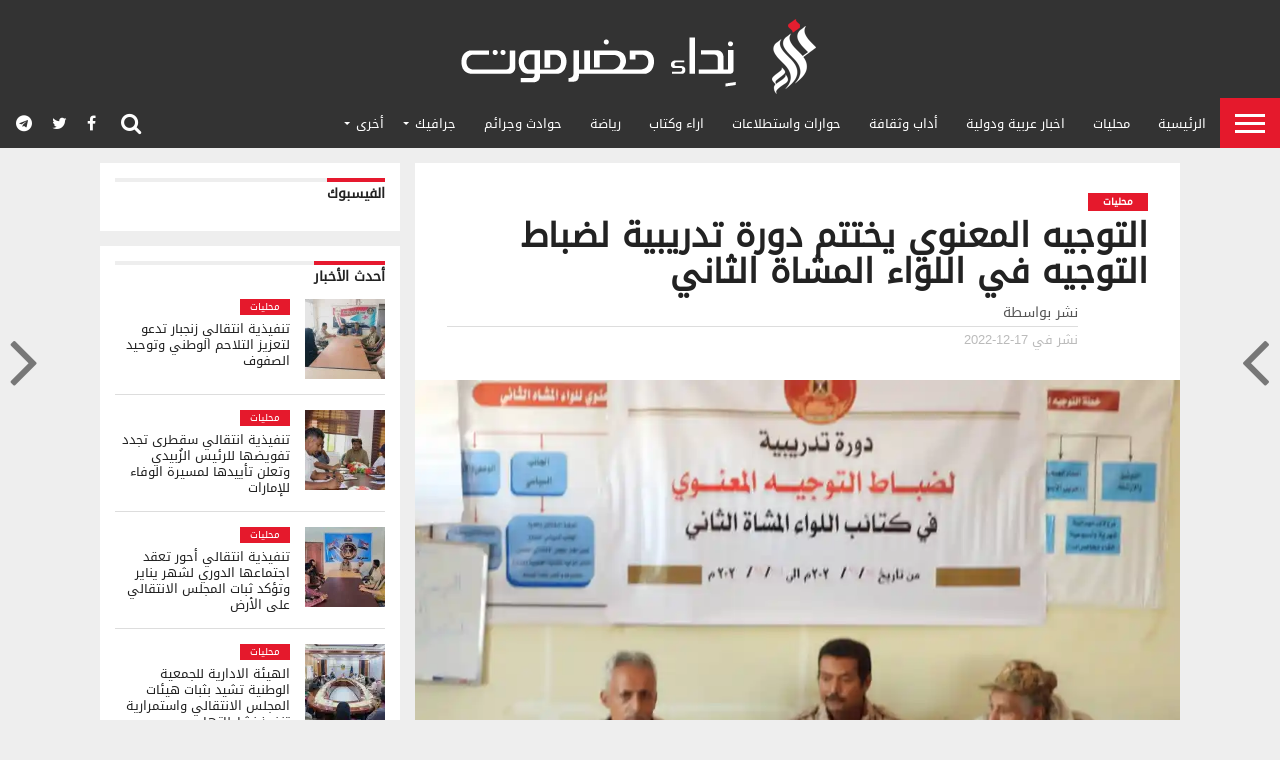

--- FILE ---
content_type: text/html; charset=UTF-8
request_url: https://nida.news/55154
body_size: 19315
content:
<!DOCTYPE html>
<html dir="rtl" lang="ar">
<head>
	<!-- Global site tag (gtag.js) - Google Analytics -->
<script async src="https://www.googletagmanager.com/gtag/js?id=G-YRDL42NJYZ"></script>
<script>
  window.dataLayer = window.dataLayer || [];
  function gtag(){dataLayer.push(arguments);}
  gtag('js', new Date());

  gtag('config', 'G-YRDL42NJYZ');
</script>
	<!-- Global site tag (gtag.js) - Google Analytics -->
	
	<meta name="google-site-verification" content="rUGikiPRMdvv40JZPtmQXw8mK5l2ZlO-pLIx_J-f4So" />
	<!-- Google Tag Manager -->
	<script data-ad-client="ca-pub-6281883688677384" async src="https://pagead2.googlesyndication.com/pagead/js/adsbygoogle.js"></script>
	<!-- End Google Tag Manager -->
	<!-- Style Mobile -->
<meta name="theme-color" content="#333">
<meta name="msapplication-navbutton-color" content="#333">
<meta name="apple-mobile-web-app-capable" content="yes">
<meta name="apple-mobile-web-app-status-bar-style" content="#333">
	<!-- Style Mobile -->
<meta charset="UTF-8" >
<meta name="viewport" id="viewport" content="width=device-width, initial-scale=1.0, maximum-scale=1.0, minimum-scale=1.0, user-scalable=no" />


<link rel="shortcut icon" href="https://nida.news/wp-content/uploads/2020/02/ico.png" /><link rel="stylesheet" type="text/css" href="https://www.fontstatic.com/f=DroidKufi-Regular" />
<link rel="alternate" type="application/rss+xml" title="RSS 2.0" href="https://nida.news/feed" />
<link rel="alternate" type="text/xml" title="RSS .92" href="https://nida.news/feed/rss" />
<link rel="alternate" type="application/atom+xml" title="Atom 0.3" href="https://nida.news/feed/atom" />
<link rel="pingback" href="https://nida.news/xmlrpc.php" />

<meta property="og:image" content="https://i0.wp.com/nida.news/wp-content/uploads/2022/12/IMG-20221217-WA0040-3kNuE1.jpeg?resize=1000%2C600&#038;ssl=1" />
<meta name="twitter:image" content="https://i0.wp.com/nida.news/wp-content/uploads/2022/12/IMG-20221217-WA0040-3kNuE1.jpeg?resize=1000%2C600&#038;ssl=1" />

<meta property="og:type" content="article" />
<meta property="og:description" content="  درع الجنوب – مصطفى أبو اليزيد اختتم التوجيه المعنوي في اللواء المشاة الثاني دورة تدريبية لضباط التوجيه المعنوي في كتائب وذلك برعاية قائد اللواء العميد عبدالعزيز الهدف. وخلال حفل الختام الذي حضره رئيس عمليات اللواء العميد صالح الصايدي, ألقى ركن التوجيه المعنوي في اللواء العقيد محمد علي سعيد كلمة شكر فيها العميد الصايدي كما [&hellip;]" />
<meta name="twitter:card" content="summary">
<meta name="twitter:url" content="https://nida.news/55154">
<meta name="twitter:title" content="التوجيه المعنوي يختتم دورة تدريبية لضباط التوجيه في اللواء المشاة الثاني">
<meta name="twitter:description" content="  درع الجنوب – مصطفى أبو اليزيد اختتم التوجيه المعنوي في اللواء المشاة الثاني دورة تدريبية لضباط التوجيه المعنوي في كتائب وذلك برعاية قائد اللواء العميد عبدالعزيز الهدف. وخلال حفل الختام الذي حضره رئيس عمليات اللواء العميد صالح الصايدي, ألقى ركن التوجيه المعنوي في اللواء العقيد محمد علي سعيد كلمة شكر فيها العميد الصايدي كما [&hellip;]">


<title>التوجيه المعنوي يختتم دورة تدريبية لضباط التوجيه في اللواء المشاة الثاني</title>
<meta name='robots' content='max-image-preview:large' />
	<style>img:is([sizes="auto" i], [sizes^="auto," i]) { contain-intrinsic-size: 3000px 1500px }</style>
	<!-- Jetpack Site Verification Tags -->
<meta name="google-site-verification" content="JtBXTVP8WvHCUn4xtCXR_dj8DhfnBM562sMPfwktblg" />
<link rel='dns-prefetch' href='//stats.wp.com' />
<link rel='dns-prefetch' href='//netdna.bootstrapcdn.com' />
<link rel='dns-prefetch' href='//fonts.googleapis.com' />
<link rel='preconnect' href='//i0.wp.com' />
<link rel='preconnect' href='//c0.wp.com' />
<link rel="alternate" type="application/rss+xml" title="نِداء حضرموت &laquo; الخلاصة" href="https://nida.news/feed" />
<link rel="alternate" type="application/rss+xml" title="نِداء حضرموت &laquo; خلاصة التعليقات" href="https://nida.news/comments/feed" />
<link rel="alternate" type="application/rss+xml" title="نِداء حضرموت &laquo; التوجيه المعنوي يختتم دورة تدريبية لضباط التوجيه في اللواء المشاة الثاني خلاصة التعليقات" href="https://nida.news/55154/feed" />
<script type="text/javascript">
/* <![CDATA[ */
window._wpemojiSettings = {"baseUrl":"https:\/\/s.w.org\/images\/core\/emoji\/15.1.0\/72x72\/","ext":".png","svgUrl":"https:\/\/s.w.org\/images\/core\/emoji\/15.1.0\/svg\/","svgExt":".svg","source":{"concatemoji":"https:\/\/nida.news\/wp-includes\/js\/wp-emoji-release.min.js?ver=6.8.1"}};
/*! This file is auto-generated */
!function(i,n){var o,s,e;function c(e){try{var t={supportTests:e,timestamp:(new Date).valueOf()};sessionStorage.setItem(o,JSON.stringify(t))}catch(e){}}function p(e,t,n){e.clearRect(0,0,e.canvas.width,e.canvas.height),e.fillText(t,0,0);var t=new Uint32Array(e.getImageData(0,0,e.canvas.width,e.canvas.height).data),r=(e.clearRect(0,0,e.canvas.width,e.canvas.height),e.fillText(n,0,0),new Uint32Array(e.getImageData(0,0,e.canvas.width,e.canvas.height).data));return t.every(function(e,t){return e===r[t]})}function u(e,t,n){switch(t){case"flag":return n(e,"\ud83c\udff3\ufe0f\u200d\u26a7\ufe0f","\ud83c\udff3\ufe0f\u200b\u26a7\ufe0f")?!1:!n(e,"\ud83c\uddfa\ud83c\uddf3","\ud83c\uddfa\u200b\ud83c\uddf3")&&!n(e,"\ud83c\udff4\udb40\udc67\udb40\udc62\udb40\udc65\udb40\udc6e\udb40\udc67\udb40\udc7f","\ud83c\udff4\u200b\udb40\udc67\u200b\udb40\udc62\u200b\udb40\udc65\u200b\udb40\udc6e\u200b\udb40\udc67\u200b\udb40\udc7f");case"emoji":return!n(e,"\ud83d\udc26\u200d\ud83d\udd25","\ud83d\udc26\u200b\ud83d\udd25")}return!1}function f(e,t,n){var r="undefined"!=typeof WorkerGlobalScope&&self instanceof WorkerGlobalScope?new OffscreenCanvas(300,150):i.createElement("canvas"),a=r.getContext("2d",{willReadFrequently:!0}),o=(a.textBaseline="top",a.font="600 32px Arial",{});return e.forEach(function(e){o[e]=t(a,e,n)}),o}function t(e){var t=i.createElement("script");t.src=e,t.defer=!0,i.head.appendChild(t)}"undefined"!=typeof Promise&&(o="wpEmojiSettingsSupports",s=["flag","emoji"],n.supports={everything:!0,everythingExceptFlag:!0},e=new Promise(function(e){i.addEventListener("DOMContentLoaded",e,{once:!0})}),new Promise(function(t){var n=function(){try{var e=JSON.parse(sessionStorage.getItem(o));if("object"==typeof e&&"number"==typeof e.timestamp&&(new Date).valueOf()<e.timestamp+604800&&"object"==typeof e.supportTests)return e.supportTests}catch(e){}return null}();if(!n){if("undefined"!=typeof Worker&&"undefined"!=typeof OffscreenCanvas&&"undefined"!=typeof URL&&URL.createObjectURL&&"undefined"!=typeof Blob)try{var e="postMessage("+f.toString()+"("+[JSON.stringify(s),u.toString(),p.toString()].join(",")+"));",r=new Blob([e],{type:"text/javascript"}),a=new Worker(URL.createObjectURL(r),{name:"wpTestEmojiSupports"});return void(a.onmessage=function(e){c(n=e.data),a.terminate(),t(n)})}catch(e){}c(n=f(s,u,p))}t(n)}).then(function(e){for(var t in e)n.supports[t]=e[t],n.supports.everything=n.supports.everything&&n.supports[t],"flag"!==t&&(n.supports.everythingExceptFlag=n.supports.everythingExceptFlag&&n.supports[t]);n.supports.everythingExceptFlag=n.supports.everythingExceptFlag&&!n.supports.flag,n.DOMReady=!1,n.readyCallback=function(){n.DOMReady=!0}}).then(function(){return e}).then(function(){var e;n.supports.everything||(n.readyCallback(),(e=n.source||{}).concatemoji?t(e.concatemoji):e.wpemoji&&e.twemoji&&(t(e.twemoji),t(e.wpemoji)))}))}((window,document),window._wpemojiSettings);
/* ]]> */
</script>
<link rel='stylesheet' id='jetpack_related-posts-rtl-css' href='https://c0.wp.com/p/jetpack/14.7/modules/related-posts/related-posts-rtl.css' type='text/css' media='all' />
<style id='wp-emoji-styles-inline-css' type='text/css'>

	img.wp-smiley, img.emoji {
		display: inline !important;
		border: none !important;
		box-shadow: none !important;
		height: 1em !important;
		width: 1em !important;
		margin: 0 0.07em !important;
		vertical-align: -0.1em !important;
		background: none !important;
		padding: 0 !important;
	}
</style>
<link rel='stylesheet' id='wp-block-library-rtl-css' href='https://c0.wp.com/c/6.8.1/wp-includes/css/dist/block-library/style-rtl.min.css' type='text/css' media='all' />
<style id='classic-theme-styles-inline-css' type='text/css'>
/*! This file is auto-generated */
.wp-block-button__link{color:#fff;background-color:#32373c;border-radius:9999px;box-shadow:none;text-decoration:none;padding:calc(.667em + 2px) calc(1.333em + 2px);font-size:1.125em}.wp-block-file__button{background:#32373c;color:#fff;text-decoration:none}
</style>
<link rel='stylesheet' id='mediaelement-css' href='https://c0.wp.com/c/6.8.1/wp-includes/js/mediaelement/mediaelementplayer-legacy.min.css' type='text/css' media='all' />
<link rel='stylesheet' id='wp-mediaelement-css' href='https://c0.wp.com/c/6.8.1/wp-includes/js/mediaelement/wp-mediaelement.min.css' type='text/css' media='all' />
<style id='jetpack-sharing-buttons-style-inline-css' type='text/css'>
.jetpack-sharing-buttons__services-list{display:flex;flex-direction:row;flex-wrap:wrap;gap:0;list-style-type:none;margin:5px;padding:0}.jetpack-sharing-buttons__services-list.has-small-icon-size{font-size:12px}.jetpack-sharing-buttons__services-list.has-normal-icon-size{font-size:16px}.jetpack-sharing-buttons__services-list.has-large-icon-size{font-size:24px}.jetpack-sharing-buttons__services-list.has-huge-icon-size{font-size:36px}@media print{.jetpack-sharing-buttons__services-list{display:none!important}}.editor-styles-wrapper .wp-block-jetpack-sharing-buttons{gap:0;padding-inline-start:0}ul.jetpack-sharing-buttons__services-list.has-background{padding:1.25em 2.375em}
</style>
<link rel='stylesheet' id='font-awesome-css' href='https://nida.news/wp-content/plugins/contact-widgets/assets/css/font-awesome.min.css?ver=4.7.0' type='text/css' media='all' />
<style id='global-styles-inline-css' type='text/css'>
:root{--wp--preset--aspect-ratio--square: 1;--wp--preset--aspect-ratio--4-3: 4/3;--wp--preset--aspect-ratio--3-4: 3/4;--wp--preset--aspect-ratio--3-2: 3/2;--wp--preset--aspect-ratio--2-3: 2/3;--wp--preset--aspect-ratio--16-9: 16/9;--wp--preset--aspect-ratio--9-16: 9/16;--wp--preset--color--black: #000000;--wp--preset--color--cyan-bluish-gray: #abb8c3;--wp--preset--color--white: #ffffff;--wp--preset--color--pale-pink: #f78da7;--wp--preset--color--vivid-red: #cf2e2e;--wp--preset--color--luminous-vivid-orange: #ff6900;--wp--preset--color--luminous-vivid-amber: #fcb900;--wp--preset--color--light-green-cyan: #7bdcb5;--wp--preset--color--vivid-green-cyan: #00d084;--wp--preset--color--pale-cyan-blue: #8ed1fc;--wp--preset--color--vivid-cyan-blue: #0693e3;--wp--preset--color--vivid-purple: #9b51e0;--wp--preset--gradient--vivid-cyan-blue-to-vivid-purple: linear-gradient(135deg,rgba(6,147,227,1) 0%,rgb(155,81,224) 100%);--wp--preset--gradient--light-green-cyan-to-vivid-green-cyan: linear-gradient(135deg,rgb(122,220,180) 0%,rgb(0,208,130) 100%);--wp--preset--gradient--luminous-vivid-amber-to-luminous-vivid-orange: linear-gradient(135deg,rgba(252,185,0,1) 0%,rgba(255,105,0,1) 100%);--wp--preset--gradient--luminous-vivid-orange-to-vivid-red: linear-gradient(135deg,rgba(255,105,0,1) 0%,rgb(207,46,46) 100%);--wp--preset--gradient--very-light-gray-to-cyan-bluish-gray: linear-gradient(135deg,rgb(238,238,238) 0%,rgb(169,184,195) 100%);--wp--preset--gradient--cool-to-warm-spectrum: linear-gradient(135deg,rgb(74,234,220) 0%,rgb(151,120,209) 20%,rgb(207,42,186) 40%,rgb(238,44,130) 60%,rgb(251,105,98) 80%,rgb(254,248,76) 100%);--wp--preset--gradient--blush-light-purple: linear-gradient(135deg,rgb(255,206,236) 0%,rgb(152,150,240) 100%);--wp--preset--gradient--blush-bordeaux: linear-gradient(135deg,rgb(254,205,165) 0%,rgb(254,45,45) 50%,rgb(107,0,62) 100%);--wp--preset--gradient--luminous-dusk: linear-gradient(135deg,rgb(255,203,112) 0%,rgb(199,81,192) 50%,rgb(65,88,208) 100%);--wp--preset--gradient--pale-ocean: linear-gradient(135deg,rgb(255,245,203) 0%,rgb(182,227,212) 50%,rgb(51,167,181) 100%);--wp--preset--gradient--electric-grass: linear-gradient(135deg,rgb(202,248,128) 0%,rgb(113,206,126) 100%);--wp--preset--gradient--midnight: linear-gradient(135deg,rgb(2,3,129) 0%,rgb(40,116,252) 100%);--wp--preset--font-size--small: 13px;--wp--preset--font-size--medium: 20px;--wp--preset--font-size--large: 36px;--wp--preset--font-size--x-large: 42px;--wp--preset--spacing--20: 0.44rem;--wp--preset--spacing--30: 0.67rem;--wp--preset--spacing--40: 1rem;--wp--preset--spacing--50: 1.5rem;--wp--preset--spacing--60: 2.25rem;--wp--preset--spacing--70: 3.38rem;--wp--preset--spacing--80: 5.06rem;--wp--preset--shadow--natural: 6px 6px 9px rgba(0, 0, 0, 0.2);--wp--preset--shadow--deep: 12px 12px 50px rgba(0, 0, 0, 0.4);--wp--preset--shadow--sharp: 6px 6px 0px rgba(0, 0, 0, 0.2);--wp--preset--shadow--outlined: 6px 6px 0px -3px rgba(255, 255, 255, 1), 6px 6px rgba(0, 0, 0, 1);--wp--preset--shadow--crisp: 6px 6px 0px rgba(0, 0, 0, 1);}:where(.is-layout-flex){gap: 0.5em;}:where(.is-layout-grid){gap: 0.5em;}body .is-layout-flex{display: flex;}.is-layout-flex{flex-wrap: wrap;align-items: center;}.is-layout-flex > :is(*, div){margin: 0;}body .is-layout-grid{display: grid;}.is-layout-grid > :is(*, div){margin: 0;}:where(.wp-block-columns.is-layout-flex){gap: 2em;}:where(.wp-block-columns.is-layout-grid){gap: 2em;}:where(.wp-block-post-template.is-layout-flex){gap: 1.25em;}:where(.wp-block-post-template.is-layout-grid){gap: 1.25em;}.has-black-color{color: var(--wp--preset--color--black) !important;}.has-cyan-bluish-gray-color{color: var(--wp--preset--color--cyan-bluish-gray) !important;}.has-white-color{color: var(--wp--preset--color--white) !important;}.has-pale-pink-color{color: var(--wp--preset--color--pale-pink) !important;}.has-vivid-red-color{color: var(--wp--preset--color--vivid-red) !important;}.has-luminous-vivid-orange-color{color: var(--wp--preset--color--luminous-vivid-orange) !important;}.has-luminous-vivid-amber-color{color: var(--wp--preset--color--luminous-vivid-amber) !important;}.has-light-green-cyan-color{color: var(--wp--preset--color--light-green-cyan) !important;}.has-vivid-green-cyan-color{color: var(--wp--preset--color--vivid-green-cyan) !important;}.has-pale-cyan-blue-color{color: var(--wp--preset--color--pale-cyan-blue) !important;}.has-vivid-cyan-blue-color{color: var(--wp--preset--color--vivid-cyan-blue) !important;}.has-vivid-purple-color{color: var(--wp--preset--color--vivid-purple) !important;}.has-black-background-color{background-color: var(--wp--preset--color--black) !important;}.has-cyan-bluish-gray-background-color{background-color: var(--wp--preset--color--cyan-bluish-gray) !important;}.has-white-background-color{background-color: var(--wp--preset--color--white) !important;}.has-pale-pink-background-color{background-color: var(--wp--preset--color--pale-pink) !important;}.has-vivid-red-background-color{background-color: var(--wp--preset--color--vivid-red) !important;}.has-luminous-vivid-orange-background-color{background-color: var(--wp--preset--color--luminous-vivid-orange) !important;}.has-luminous-vivid-amber-background-color{background-color: var(--wp--preset--color--luminous-vivid-amber) !important;}.has-light-green-cyan-background-color{background-color: var(--wp--preset--color--light-green-cyan) !important;}.has-vivid-green-cyan-background-color{background-color: var(--wp--preset--color--vivid-green-cyan) !important;}.has-pale-cyan-blue-background-color{background-color: var(--wp--preset--color--pale-cyan-blue) !important;}.has-vivid-cyan-blue-background-color{background-color: var(--wp--preset--color--vivid-cyan-blue) !important;}.has-vivid-purple-background-color{background-color: var(--wp--preset--color--vivid-purple) !important;}.has-black-border-color{border-color: var(--wp--preset--color--black) !important;}.has-cyan-bluish-gray-border-color{border-color: var(--wp--preset--color--cyan-bluish-gray) !important;}.has-white-border-color{border-color: var(--wp--preset--color--white) !important;}.has-pale-pink-border-color{border-color: var(--wp--preset--color--pale-pink) !important;}.has-vivid-red-border-color{border-color: var(--wp--preset--color--vivid-red) !important;}.has-luminous-vivid-orange-border-color{border-color: var(--wp--preset--color--luminous-vivid-orange) !important;}.has-luminous-vivid-amber-border-color{border-color: var(--wp--preset--color--luminous-vivid-amber) !important;}.has-light-green-cyan-border-color{border-color: var(--wp--preset--color--light-green-cyan) !important;}.has-vivid-green-cyan-border-color{border-color: var(--wp--preset--color--vivid-green-cyan) !important;}.has-pale-cyan-blue-border-color{border-color: var(--wp--preset--color--pale-cyan-blue) !important;}.has-vivid-cyan-blue-border-color{border-color: var(--wp--preset--color--vivid-cyan-blue) !important;}.has-vivid-purple-border-color{border-color: var(--wp--preset--color--vivid-purple) !important;}.has-vivid-cyan-blue-to-vivid-purple-gradient-background{background: var(--wp--preset--gradient--vivid-cyan-blue-to-vivid-purple) !important;}.has-light-green-cyan-to-vivid-green-cyan-gradient-background{background: var(--wp--preset--gradient--light-green-cyan-to-vivid-green-cyan) !important;}.has-luminous-vivid-amber-to-luminous-vivid-orange-gradient-background{background: var(--wp--preset--gradient--luminous-vivid-amber-to-luminous-vivid-orange) !important;}.has-luminous-vivid-orange-to-vivid-red-gradient-background{background: var(--wp--preset--gradient--luminous-vivid-orange-to-vivid-red) !important;}.has-very-light-gray-to-cyan-bluish-gray-gradient-background{background: var(--wp--preset--gradient--very-light-gray-to-cyan-bluish-gray) !important;}.has-cool-to-warm-spectrum-gradient-background{background: var(--wp--preset--gradient--cool-to-warm-spectrum) !important;}.has-blush-light-purple-gradient-background{background: var(--wp--preset--gradient--blush-light-purple) !important;}.has-blush-bordeaux-gradient-background{background: var(--wp--preset--gradient--blush-bordeaux) !important;}.has-luminous-dusk-gradient-background{background: var(--wp--preset--gradient--luminous-dusk) !important;}.has-pale-ocean-gradient-background{background: var(--wp--preset--gradient--pale-ocean) !important;}.has-electric-grass-gradient-background{background: var(--wp--preset--gradient--electric-grass) !important;}.has-midnight-gradient-background{background: var(--wp--preset--gradient--midnight) !important;}.has-small-font-size{font-size: var(--wp--preset--font-size--small) !important;}.has-medium-font-size{font-size: var(--wp--preset--font-size--medium) !important;}.has-large-font-size{font-size: var(--wp--preset--font-size--large) !important;}.has-x-large-font-size{font-size: var(--wp--preset--font-size--x-large) !important;}
:where(.wp-block-post-template.is-layout-flex){gap: 1.25em;}:where(.wp-block-post-template.is-layout-grid){gap: 1.25em;}
:where(.wp-block-columns.is-layout-flex){gap: 2em;}:where(.wp-block-columns.is-layout-grid){gap: 2em;}
:root :where(.wp-block-pullquote){font-size: 1.5em;line-height: 1.6;}
</style>
<link rel='stylesheet' id='ibn-public-css-css' href='https://nida.news/wp-content/plugins/instant-breaking-news/assets/styles/public.css?ver=1.0' type='text/css' media='screen' />
<link rel='stylesheet' id='mvp-score-style-css' href='https://nida.news/wp-content/plugins/mvp-scoreboard/css/score-style.css?ver=6.8.1' type='text/css' media='all' />
<link rel='stylesheet' id='wp-components-rtl-css' href='https://c0.wp.com/c/6.8.1/wp-includes/css/dist/components/style-rtl.min.css' type='text/css' media='all' />
<link rel='stylesheet' id='godaddy-styles-css' href='https://nida.news/wp-content/plugins/coblocks/includes/Dependencies/GoDaddy/Styles/build/latest.css?ver=2.0.2' type='text/css' media='all' />
<link rel='stylesheet' id='mvp-reset-css' href='https://nida.news/wp-content/themes/flex-mag/css/reset.css?ver=6.8.1' type='text/css' media='all' />
<link rel='stylesheet' id='mvp-fontawesome-css' href='//netdna.bootstrapcdn.com/font-awesome/4.7.0/css/font-awesome.css?ver=6.8.1' type='text/css' media='all' />
<link rel='stylesheet' id='mvp-style-css' href='https://nida.news/wp-content/themes/flex-mag/style.css?ver=6.8.1' type='text/css' media='all' />
<!--[if lt IE 10]>
<link rel='stylesheet' id='mvp-iecss-css' href='https://nida.news/wp-content/themes/flex-mag/css/iecss.css?ver=6.8.1' type='text/css' media='all' />
<![endif]-->
<link rel='stylesheet' id='mvp-fonts-css' href='//fonts.googleapis.com/css?family=Oswald%3A400%2C700%7CLato%3A400%2C700%7CWork+Sans%3A900%7CMontserrat%3A400%2C700%7COpen+Sans%3A800%7CPlayfair+Display%3A400%2C700%2C900%7CQuicksand%7CRaleway%3A200%2C400%2C700%7CRoboto+Slab%3A400%2C700%7CDroidKufi-Regular%3A100%2C200%2C300%2C400%2C500%2C600%2C700%2C800%2C900%7CDroidKufi-Regular%3A100%2C200%2C300%2C400%2C500%2C600%2C700%2C800%2C900%7CDroidKufi-Regular%3A100%2C200%2C300%2C400%2C500%2C600%2C700%2C800%2C900%7CDroidKufi-Regular%3A100%2C200%2C300%2C400%2C500%2C600%2C700%2C800%2C900%7CDroidKufi-Regular%3A100%2C200%2C300%2C400%2C500%2C600%2C700%2C800%2C900%26subset%3Dlatin%2Clatin-ext%2Ccyrillic%2Ccyrillic-ext%2Cgreek-ext%2Cgreek%2Cvietnamese' type='text/css' media='all' />
<link rel='stylesheet' id='mvp-rtl-css' href='https://nida.news/wp-content/themes/flex-mag/css/rtl.css?ver=6.8.1' type='text/css' media='all' />
<link rel='stylesheet' id='mvp-style-sports-css' href='https://nida.news/wp-content/themes/flex-mag/css/style-sports.css?ver=6.8.1' type='text/css' media='all' />
<link rel='stylesheet' id='mvp-media-queries-css' href='https://nida.news/wp-content/themes/flex-mag/css/media-queries-rtl.css?ver=6.8.1' type='text/css' media='all' />
<link rel='stylesheet' id='sharedaddy-css' href='https://c0.wp.com/p/jetpack/14.7/modules/sharedaddy/sharing.css' type='text/css' media='all' />
<link rel='stylesheet' id='social-logos-css' href='https://c0.wp.com/p/jetpack/14.7/_inc/social-logos/social-logos.min.css' type='text/css' media='all' />
<script type="text/javascript" id="jetpack_related-posts-js-extra">
/* <![CDATA[ */
var related_posts_js_options = {"post_heading":"h4"};
/* ]]> */
</script>
<script type="text/javascript" src="https://c0.wp.com/p/jetpack/14.7/_inc/build/related-posts/related-posts.min.js" id="jetpack_related-posts-js"></script>
<script type="text/javascript" src="https://c0.wp.com/c/6.8.1/wp-includes/js/jquery/jquery.min.js" id="jquery-core-js"></script>
<script type="text/javascript" src="https://c0.wp.com/c/6.8.1/wp-includes/js/jquery/jquery-migrate.min.js" id="jquery-migrate-js"></script>
<link rel="https://api.w.org/" href="https://nida.news/wp-json/" /><link rel="alternate" title="JSON" type="application/json" href="https://nida.news/wp-json/wp/v2/posts/55154" /><link rel="EditURI" type="application/rsd+xml" title="RSD" href="https://nida.news/xmlrpc.php?rsd" />

<link rel="canonical" href="https://nida.news/55154" />
<link rel='shortlink' href='https://nida.news/?p=55154' />
<link rel="alternate" title="oEmbed (JSON)" type="application/json+oembed" href="https://nida.news/wp-json/oembed/1.0/embed?url=https%3A%2F%2Fnida.news%2F55154" />
<link rel="alternate" title="oEmbed (XML)" type="text/xml+oembed" href="https://nida.news/wp-json/oembed/1.0/embed?url=https%3A%2F%2Fnida.news%2F55154&#038;format=xml" />
	<style>img#wpstats{display:none}</style>
		
<style type='text/css'>

#wallpaper {
	background: url() no-repeat 50% 0;
	}
body,
.blog-widget-text p,
.feat-widget-text p,
.post-info-right,
span.post-excerpt,
span.feat-caption,
span.soc-count-text,
#content-main p,
#commentspopup .comments-pop,
.archive-list-text p,
.author-box-bot p,
#post-404 p,
.foot-widget,
#home-feat-text p,
.feat-top2-left-text p,
.feat-wide1-text p,
.feat-wide4-text p,
#content-main table,
.foot-copy p,
.video-main-text p {
	font-family: 'DroidKufi-Regular', sans-serif;
	}

a,
a:visited,
.post-info-name a {
	color: #e6192e;
	}

a:hover {
	color: #999999;
	}

.fly-but-wrap,
span.feat-cat,
span.post-head-cat,
.prev-next-text a,
.prev-next-text a:visited,
.prev-next-text a:hover {
	background: #e6192e;
	}

.fly-but-wrap {
	background: #e6192e;
	}

.fly-but-wrap span {
	background: #ffffff;
	}

.woocommerce .star-rating span:before {
	color: #e6192e;
	}

.woocommerce .widget_price_filter .ui-slider .ui-slider-range,
.woocommerce .widget_price_filter .ui-slider .ui-slider-handle {
	background-color: #e6192e;
	}

.woocommerce span.onsale,
.woocommerce #respond input#submit.alt,
.woocommerce a.button.alt,
.woocommerce button.button.alt,
.woocommerce input.button.alt,
.woocommerce #respond input#submit.alt:hover,
.woocommerce a.button.alt:hover,
.woocommerce button.button.alt:hover,
.woocommerce input.button.alt:hover {
	background-color: #e6192e;
	}

span.post-header {
	border-top: 4px solid #e6192e;
	}

#main-nav-wrap,
nav.main-menu-wrap,
.nav-logo,
.nav-right-wrap,
.nav-menu-out,
.nav-logo-out,
#head-main-top {
	-webkit-backface-visibility: hidden;
	background: #e6192e;
	}

nav.main-menu-wrap ul li a,
.nav-menu-out:hover ul li:hover a,
.nav-menu-out:hover span.nav-search-but:hover i,
.nav-menu-out:hover span.nav-soc-but:hover i,
span.nav-search-but i,
span.nav-soc-but i {
	color: #ffffff;
	}

.nav-menu-out:hover li.menu-item-has-children:hover a:after,
nav.main-menu-wrap ul li.menu-item-has-children a:after {
	border-color: #ffffff transparent transparent transparent;
	}

.nav-menu-out:hover ul li a,
.nav-menu-out:hover span.nav-search-but i,
.nav-menu-out:hover span.nav-soc-but i {
	color: #fdacc8;
	}

.nav-menu-out:hover li.menu-item-has-children a:after {
	border-color: #fdacc8 transparent transparent transparent;
	}

.nav-menu-out:hover ul li ul.mega-list li a,
.side-list-text p,
.row-widget-text p,
.blog-widget-text h2,
.feat-widget-text h2,
.archive-list-text h2,
h2.author-list-head a,
.mvp-related-text a {
	color: #222222;
	}

ul.mega-list li:hover a,
ul.side-list li:hover .side-list-text p,
ul.row-widget-list li:hover .row-widget-text p,
ul.blog-widget-list li:hover .blog-widget-text h2,
.feat-widget-wrap:hover .feat-widget-text h2,
ul.archive-list li:hover .archive-list-text h2,
ul.archive-col-list li:hover .archive-list-text h2,
h2.author-list-head a:hover,
.mvp-related-posts ul li:hover .mvp-related-text a {
	color: #999999 !important;
	}

span.more-posts-text,
a.inf-more-but,
#comments-button a,
#comments-button span.comment-but-text {
	border: 1px solid #e6192e;
	}

span.more-posts-text,
a.inf-more-but,
#comments-button a,
#comments-button span.comment-but-text {
	color: #e6192e !important;
	}

#comments-button a:hover,
#comments-button span.comment-but-text:hover,
a.inf-more-but:hover,
span.more-posts-text:hover {
	background: #e6192e;
	}

nav.main-menu-wrap ul li a,
ul.col-tabs li a,
nav.fly-nav-menu ul li a,
.foot-menu .menu li a {
	font-family: 'DroidKufi-Regular', sans-serif;
	}

.feat-top2-right-text h2,
.side-list-text p,
.side-full-text p,
.row-widget-text p,
.feat-widget-text h2,
.blog-widget-text h2,
.prev-next-text a,
.prev-next-text a:visited,
.prev-next-text a:hover,
span.post-header,
.archive-list-text h2,
#woo-content h1.page-title,
.woocommerce div.product .product_title,
.woocommerce ul.products li.product h3,
.video-main-text h2,
.mvp-related-text a {
	font-family: 'DroidKufi-Regular', sans-serif;
	}

.feat-wide-sub-text h2,
#home-feat-text h2,
.feat-top2-left-text h2,
.feat-wide1-text h2,
.feat-wide4-text h2,
.feat-wide5-text h2,
h1.post-title,
#content-main h1.post-title,
#post-404 h1,
h1.post-title-wide,
#content-main blockquote p,
#commentspopup #content-main h1 {
	font-family: 'DroidKufi-Regular', sans-serif;
	}

h3.home-feat-title,
h3.side-list-title,
#infscr-loading,
.score-nav-menu select,
h1.cat-head,
h1.arch-head,
h2.author-list-head,
h3.foot-head,
.woocommerce ul.product_list_widget span.product-title,
.woocommerce ul.product_list_widget li a,
.woocommerce #reviews #comments ol.commentlist li .comment-text p.meta,
.woocommerce .related h2,
.woocommerce div.product .woocommerce-tabs .panel h2,
.woocommerce div.product .product_title,
#content-main h1,
#content-main h2,
#content-main h3,
#content-main h4,
#content-main h5,
#content-main h6 {
	font-family: 'DroidKufi-Regular', sans-serif;
	}

</style>
	
<style type="text/css">


.post-cont-out,
.post-cont-in {
	margin-left: 0;
	}

.nav-links {
	display: none;
	}







.nav-left-wrap {
	width: 60px;
	}
.nav-logo-out {
	margin-right: -60px;
	}
.nav-logo-in {
	margin-right: 60px;
	}
.nav-logo-show {
	padding-left: 20px;
	width: 200px;
	height: 50px;
	}
.nav-logo-show img {
	width: auto;
	}
.nav-left-width {
	width: 280px !important;
	}
.nav-logo-out-fade {
	margin-right: -280px;
	}
.nav-logo-in-fade {
	margin-right: 280px;
	}

</style>

<meta name="description" content="  درع الجنوب – مصطفى أبو اليزيد اختتم التوجيه المعنوي في اللواء المشاة الثاني دورة تدريبية لضباط التوجيه المعنوي في كتائب وذلك برعاية قائد اللواء العميد عبدالعزيز الهدف. وخلال حفل الختام الذي حضره رئيس عمليات اللواء العميد صالح الصايدي, ألقى ركن التوجيه المعنوي في اللواء العقيد محمد علي سعيد كلمة شكر فيها العميد الصايدي كما&hellip;" />
<style type="text/css" id="custom-background-css">
body.custom-background { background-color: #eeeeee; }
</style>
	
<!-- Jetpack Open Graph Tags -->
<meta property="og:type" content="article" />
<meta property="og:title" content="التوجيه المعنوي يختتم دورة تدريبية لضباط التوجيه في اللواء المشاة الثاني" />
<meta property="og:url" content="https://nida.news/55154" />
<meta property="og:description" content="  درع الجنوب – مصطفى أبو اليزيد اختتم التوجيه المعنوي في اللواء المشاة الثاني دورة تدريبية لضباط التوجيه المعنوي في كتائب وذلك برعاية قائد اللواء العميد عبدالعزيز الهدف. وخلال حفل الختام الذي حضره …" />
<meta property="article:published_time" content="2022-12-17T08:55:03+00:00" />
<meta property="article:modified_time" content="2022-12-17T08:55:03+00:00" />
<meta property="og:site_name" content="نِداء حضرموت" />
<meta property="og:image" content="https://i0.wp.com/nida.news/wp-content/uploads/2022/12/IMG-20221217-WA0040-3kNuE1.jpeg?fit=1080%2C810&#038;ssl=1" />
<meta property="og:image:width" content="1080" />
<meta property="og:image:height" content="810" />
<meta property="og:image:alt" content="" />
<meta property="og:locale" content="ar_AR" />
<meta name="twitter:text:title" content="التوجيه المعنوي يختتم دورة تدريبية لضباط التوجيه في اللواء المشاة الثاني" />
<meta name="twitter:image" content="https://i0.wp.com/nida.news/wp-content/uploads/2022/12/IMG-20221217-WA0040-3kNuE1.jpeg?fit=1080%2C810&#038;ssl=1&#038;w=640" />
<meta name="twitter:card" content="summary_large_image" />

<!-- End Jetpack Open Graph Tags -->
<script>
function addCopy()
{
var body_element=document.getElementsByTagName('body')[0];
var selection=window.getSelection();
var pagelink="<br /> *لقراءة الخبر كاملاً من خلال الرابط* : <br /> <a href='"+document.location.href+"'>"+document.location.href+"</a>"+"<br /><br />للإشتراك  في خدمات #نداء_حضرموت على<br />•التيلجرام Telegram:<br />https://t.me/nidahadramout<br />•الواتساب WhatsApp:<br />https://chat.whatsapp.com/ICgi4XuUrfhJKBgkk2Q3bg";
var copytext=selection+pagelink;
var newdiv=document.createElement('div');
newdiv.style.position='absolute';
newdiv.style.left='-99999px';
body_element.appendChild(newdiv);
newdiv.innerHTML=copytext;
selection.selectAllChildren(newdiv);
window.setTimeout(function()
{
body_element.removeChild(newdiv);
},0);
}
document.oncopy=addCopy;
</script>
</head>
<body class="rtl wp-singular post-template-default single single-post postid-55154 single-format-standard custom-background wp-theme-flex-mag">
	<div id="site" class="left relative">
		<div id="site-wrap" class="left relative">
						<div id="fly-wrap">
	<div class="fly-wrap-out">
		<div class="fly-side-wrap">
			<ul class="fly-bottom-soc left relative">
									<li class="fb-soc">
						<a href="https://facebook.com/nidahadramout" target="_blank">
						<i class="fa fa-facebook-square fa-2"></i>
						</a>
					</li>
													<li class="twit-soc">
						<a href="https://twitter.com/nidahadramout1" target="_blank">
						<i class="fa fa-twitter fa-2"></i>
						</a>
					</li>
													<li class="pin-soc">
						<a href="https://telegram.me/nidahadramout" target="_blank">
						<i class="fa fa-telegram"></i>
						</a>
					</li>
													<li class="inst-soc">
						<a href="https://instagram.com/nidahadramout" target="_blank">
						<i class="fa fa-instagram fa-2"></i>
						</a>
					</li>
																	<li class="yt-soc">
						<a href="https://www.youtube.com/channel/UC5O0vASvKkIQELaeBqFmG8w" target="_blank">
						<i class="fa fa-youtube-play fa-2"></i>
						</a>
					</li>
																					<li class="rss-soc">
						<a href="https://nida.news/feed/rss" target="_blank">
						<i class="fa fa-rss fa-2"></i>
						</a>
					</li>
							</ul>
		</div><!--fly-side-wrap-->
		<div class="fly-wrap-in">
			<div id="fly-menu-wrap">
				<nav class="fly-nav-menu left relative">
					<div class="menu-primary-menu-container"><ul id="menu-primary-menu" class="menu"><li id="menu-item-15" class="menu-item menu-item-type-custom menu-item-object-custom menu-item-15"><a href="https://nidahadramout.com">الرئيسية</a></li>
<li id="menu-item-3621" class="menu-item menu-item-type-taxonomy menu-item-object-category current-post-ancestor current-menu-parent current-post-parent menu-item-3621"><a href="https://nida.news/category/%d9%85%d8%ad%d9%84%d9%8a%d8%a7%d8%aa">محليات</a></li>
<li id="menu-item-3616" class="menu-item menu-item-type-taxonomy menu-item-object-category menu-item-3616"><a href="https://nida.news/category/%d8%a7%d8%ae%d8%a8%d8%a7%d8%b1-%d8%b9%d8%b1%d8%a8%d9%8a%d8%a9-%d9%88%d8%af%d9%88%d9%84%d9%8a%d8%a9">اخبار عربية ودولية</a></li>
<li id="menu-item-3614" class="menu-item menu-item-type-taxonomy menu-item-object-category menu-item-3614"><a href="https://nida.news/category/%d8%a3%d8%af%d8%a7%d8%a8-%d9%88%d8%ab%d9%82%d8%a7%d9%81%d8%a9">أداب وثقافة</a></li>
<li id="menu-item-3618" class="menu-item menu-item-type-taxonomy menu-item-object-category menu-item-3618"><a href="https://nida.news/category/%d8%ad%d9%88%d8%a7%d8%b1%d8%a7%d8%aa-%d9%88%d8%a7%d8%b3%d8%aa%d8%b7%d9%84%d8%a7%d8%b9%d8%a7%d8%aa">حوارات واستطلاعات</a></li>
<li id="menu-item-3617" class="menu-item menu-item-type-taxonomy menu-item-object-category menu-item-3617"><a href="https://nida.news/category/%d8%a7%d8%b1%d8%a7%d8%a1-%d9%88%d9%83%d8%aa%d8%a7%d8%a8">اراء وكتاب</a></li>
<li id="menu-item-3619" class="menu-item menu-item-type-taxonomy menu-item-object-category menu-item-3619"><a href="https://nida.news/category/%d8%b1%d9%8a%d8%a7%d8%b6%d8%a9">رياضة</a></li>
<li id="menu-item-3615" class="menu-item menu-item-type-taxonomy menu-item-object-category menu-item-3615"><a href="https://nida.news/category/%d8%a5%d9%86%d9%81%d9%88%d8%ac%d8%b1%d8%a7%d9%81%d9%8a%d9%83">إنفوجرافيك</a></li>
<li id="menu-item-3620" class="menu-item menu-item-type-taxonomy menu-item-object-category menu-item-3620"><a href="https://nida.news/category/%d9%81%d9%8a%d8%af%d9%8a%d9%88-%d8%ac%d8%b1%d8%a7%d9%81%d9%8a%d9%83">فيديو جرافيك</a></li>
<li id="menu-item-13" class="menu-item menu-item-type-post_type menu-item-object-page menu-item-13"><a href="https://nida.news/%d9%85%d9%86-%d9%86%d8%ad%d9%86">سياسة الموقع</a></li>
<li id="menu-item-12" class="menu-item menu-item-type-post_type menu-item-object-page menu-item-12"><a href="https://nida.news/%d8%a5%d8%aa%d8%b5%d9%84-%d8%a8%d9%86%d8%a7">إتصل بنا</a></li>
</ul></div>				</nav>
			</div><!--fly-menu-wrap-->
		</div><!--fly-wrap-in-->
	</div><!--fly-wrap-out-->
</div><!--fly-wrap-->			<div id="head-main-wrap" class="left relative">
				<div id="head-main-top" class="left relative">
																																											<div class="logo-wide-wrap left relative">
															<a itemprop="url" href="https://nida.news/"><img itemprop="logo" src="https://nida.news/wp-content/uploads/2020/03/logo-large-1.png" alt="نِداء حضرموت" data-rjs="2" /></a>
																						<h2 class="mvp-logo-title">نِداء حضرموت</h2>
													</div><!--logo-wide-wrap-->
									</div><!--head-main-top-->
				<div id="main-nav-wrap">
					<div class="nav-out">
						<div class="nav-in">
							<div id="main-nav-cont" class="left" itemscope itemtype="http://schema.org/Organization">
								<div class="nav-logo-out">
									<div class="nav-left-wrap left relative">
										<div class="fly-but-wrap left relative">
											<span></span>
											<span></span>
											<span></span>
											<span></span>
										</div><!--fly-but-wrap-->
																					<div class="nav-logo-fade left">
																									<a href="https://nida.news/"><img src="https://nida.news/wp-content/uploads/2020/03/logo-nav.png" alt="نِداء حضرموت" data-rjs="2" /></a>
																							</div><!--nav-logo-fade-->
																			</div><!--nav-left-wrap-->
									<div class="nav-logo-in">
										<div class="nav-menu-out">
											<div class="nav-menu-in">
												<nav class="main-menu-wrap left">
													<div class="menu-main-menu-container"><ul id="menu-main-menu" class="menu"><li id="menu-item-165" class="menu-item menu-item-type-custom menu-item-object-custom menu-item-home menu-item-165"><a href="https://nida.news">الرئيسية</a></li>
<li id="menu-item-1865" class="menu-item menu-item-type-taxonomy menu-item-object-category current-post-ancestor current-menu-parent current-post-parent menu-item-1865"><a href="https://nida.news/category/%d9%85%d8%ad%d9%84%d9%8a%d8%a7%d8%aa">محليات</a></li>
<li id="menu-item-169" class="menu-item menu-item-type-taxonomy menu-item-object-category menu-item-169"><a href="https://nida.news/category/%d8%a7%d8%ae%d8%a8%d8%a7%d8%b1-%d8%b9%d8%b1%d8%a8%d9%8a%d8%a9-%d9%88%d8%af%d9%88%d9%84%d9%8a%d8%a9">اخبار عربية ودولية</a></li>
<li id="menu-item-1866" class="menu-item menu-item-type-taxonomy menu-item-object-category menu-item-1866"><a href="https://nida.news/category/%d8%a3%d8%af%d8%a7%d8%a8-%d9%88%d8%ab%d9%82%d8%a7%d9%81%d8%a9">أداب وثقافة</a></li>
<li id="menu-item-1868" class="menu-item menu-item-type-taxonomy menu-item-object-category menu-item-1868"><a href="https://nida.news/category/%d8%ad%d9%88%d8%a7%d8%b1%d8%a7%d8%aa-%d9%88%d8%a7%d8%b3%d8%aa%d8%b7%d9%84%d8%a7%d8%b9%d8%a7%d8%aa">حوارات واستطلاعات</a></li>
<li id="menu-item-1871" class="menu-item menu-item-type-taxonomy menu-item-object-category menu-item-1871"><a href="https://nida.news/category/%d8%a7%d8%b1%d8%a7%d8%a1-%d9%88%d9%83%d8%aa%d8%a7%d8%a8">اراء وكتاب</a></li>
<li id="menu-item-1867" class="menu-item menu-item-type-taxonomy menu-item-object-category menu-item-1867"><a href="https://nida.news/category/%d8%b1%d9%8a%d8%a7%d8%b6%d8%a9">رياضة</a></li>
<li id="menu-item-22903" class="menu-item menu-item-type-taxonomy menu-item-object-category menu-item-22903"><a href="https://nida.news/category/%d8%ad%d9%88%d8%a7%d8%af%d8%ab-%d9%88%d8%ac%d8%b1%d8%a7%d8%a6%d9%85">حوادث وجرائم</a></li>
<li id="menu-item-1889" class="menu-item menu-item-type-custom menu-item-object-custom menu-item-has-children menu-item-1889"><a href="#">جرافيك</a>
<ul class="sub-menu">
	<li id="menu-item-1872" class="menu-item menu-item-type-taxonomy menu-item-object-category menu-item-1872"><a href="https://nida.news/category/%d9%81%d9%8a%d8%af%d9%8a%d9%88-%d8%ac%d8%b1%d8%a7%d9%81%d9%8a%d9%83">فيديو جرافيك</a></li>
	<li id="menu-item-1869" class="menu-item menu-item-type-taxonomy menu-item-object-category menu-item-1869"><a href="https://nida.news/category/%d8%a5%d9%86%d9%81%d9%88%d8%ac%d8%b1%d8%a7%d9%81%d9%8a%d9%83">إنفوجرافيك</a></li>
</ul>
</li>
<li id="menu-item-22905" class="menu-item menu-item-type-custom menu-item-object-custom menu-item-has-children menu-item-22905"><a href="#">أخرى</a>
<ul class="sub-menu">
	<li id="menu-item-22906" class="menu-item menu-item-type-taxonomy menu-item-object-category menu-item-22906"><a href="https://nida.news/category/%d8%a7%d9%84%d9%85%d8%b1%d8%a3%d8%a9-%d9%88%d8%a7%d9%84%d8%b7%d9%81%d9%84">المرأة والطفل</a></li>
	<li id="menu-item-22907" class="menu-item menu-item-type-taxonomy menu-item-object-category menu-item-22907"><a href="https://nida.news/category/%d8%aa%d9%83%d9%86%d9%88%d9%84%d9%88%d8%ac%d9%8a%d8%a7">تكنولوجيا</a></li>
	<li id="menu-item-22908" class="menu-item menu-item-type-taxonomy menu-item-object-category menu-item-22908"><a href="https://nida.news/category/%d8%b5%d8%ad%d8%a9">صحة</a></li>
	<li id="menu-item-22909" class="menu-item menu-item-type-taxonomy menu-item-object-category menu-item-22909"><a href="https://nida.news/category/%d9%81%d9%86-%d9%88%d9%85%d8%b4%d8%a7%d9%87%d9%8a%d8%b1">فن ومشاهير</a></li>
	<li id="menu-item-22910" class="menu-item menu-item-type-taxonomy menu-item-object-category menu-item-22910"><a href="https://nida.news/category/%d9%85%d9%86%d9%88%d8%b9%d8%a7%d8%aa">منوعات</a></li>
</ul>
</li>
</ul></div>												</nav>
											</div><!--nav-menu-in-->
											<div class="nav-right-wrap relative">
												<div class="nav-search-wrap left relative">
													<span class="nav-search-but left"><i class="fa fa-search fa-2"></i></span>
													<div class="search-fly-wrap">
														<form method="get" id="searchform" action="https://nida.news/">
	<input type="text" name="s" id="s" value="اضغط هنا للبحث" onfocus='if (this.value == "اضغط هنا للبحث") { this.value = ""; }' onblur='if (this.value == "") { this.value = "اضغط هنا للبحث"; }' />
	<input type="hidden" id="searchsubmit" value="Search" />
</form>													</div><!--search-fly-wrap-->
												</div><!--nav-search-wrap-->
																									<a href="https://facebook.com/nidahadramout" target="_blank">
													<span class="nav-soc-but"><i class="fa fa-facebook fa-2"></i></span>
													</a>
																																					<a href="https://twitter.com/nidahadramout1" target="_blank">
													<span class="nav-soc-but"><i class="fa fa-twitter fa-2"></i></span>
													</a>
																																					<a href="https://telegram.me/nidahadramout" target="_blank">
													<span class="nav-soc-but"><i class="fa fa-telegram fa-2"></i></span>
													</a>
																							</div><!--nav-right-wrap-->
										</div><!--nav-menu-out-->
									</div><!--nav-logo-in-->
								</div><!--nav-logo-out-->
							</div><!--main-nav-cont-->
						</div><!--nav-in-->
					</div><!--nav-out-->
				</div><!--main-nav-wrap-->
			</div><!--head-main-wrap-->
										<div id="body-main-wrap" class="left relative" itemscope itemtype="http://schema.org/NewsArticle">
					<meta itemscope itemprop="mainEntityOfPage"  itemType="https://schema.org/WebPage" itemid="https://nida.news/55154"/>
																																			<div class="body-main-out relative">
					<div class="body-main-in">
						<div id="body-main-cont" class="left relative">
																		<div id="post-main-wrap" class="left relative">
	<div class="post-wrap-out1">
		<div class="post-wrap-in1">
			<div id="post-left-col" class="relative">
									<article id="post-area" class="post-55154 post type-post status-publish format-standard has-post-thumbnail hentry category-1">
													<header id="post-header">
																	<a class="post-cat-link" href="https://nida.news/category/%d9%85%d8%ad%d9%84%d9%8a%d8%a7%d8%aa"><span class="post-head-cat">محليات</span></a>
																<h1 class="post-title entry-title left" itemprop="headline">التوجيه المعنوي يختتم دورة تدريبية لضباط التوجيه في اللواء المشاة الثاني</h1>
																	<div id="post-info-wrap" class="left relative">
										<div class="post-info-out">
											<div class="post-info-img left relative">
												<img alt='' src='https://secure.gravatar.com/avatar/?s=50&#038;d=blank&#038;r=g' srcset='https://secure.gravatar.com/avatar/?s=100&#038;d=blank&#038;r=g 2x' class='avatar avatar-50 photo avatar-default' height='50' width='50' decoding='async'/>											</div><!--post-info-img-->
											<div class="post-info-in">
												<div class="post-info-right left relative">
													<div class="post-info-name left relative" itemprop="author" itemscope itemtype="https://schema.org/Person">
														<span class="post-info-text">نشر بواسطة</span> <span class="author-name vcard fn author" itemprop="name"></span>  													</div><!--post-info-name-->
													<div class="post-info-date left relative">
														<span class="post-info-text">نشر في</span> <span class="post-date updated"><time class="post-date updated" itemprop="datePublished" datetime="2022-12-17">17-12-2022</time></span>
														<meta itemprop="dateModified" content="2022-12-17"/>
													</div><!--post-info-date-->
												</div><!--post-info-right-->
											</div><!--post-info-in-->
										</div><!--post-info-out-->
									</div><!--post-info-wrap-->
															</header><!--post-header-->
																																																									<div id="post-feat-img" class="left relative" itemprop="image" itemscope itemtype="https://schema.org/ImageObject">
												<img width="1080" height="810" src="https://nida.news/wp-content/uploads/2022/12/IMG-20221217-WA0040-3kNuE1.jpeg" class="attachment- size- wp-post-image" alt="" decoding="async" fetchpriority="high" srcset="https://i0.wp.com/nida.news/wp-content/uploads/2022/12/IMG-20221217-WA0040-3kNuE1.jpeg?w=1080&amp;ssl=1 1080w, https://i0.wp.com/nida.news/wp-content/uploads/2022/12/IMG-20221217-WA0040-3kNuE1.jpeg?resize=300%2C225&amp;ssl=1 300w, https://i0.wp.com/nida.news/wp-content/uploads/2022/12/IMG-20221217-WA0040-3kNuE1.jpeg?resize=1024%2C768&amp;ssl=1 1024w, https://i0.wp.com/nida.news/wp-content/uploads/2022/12/IMG-20221217-WA0040-3kNuE1.jpeg?resize=768%2C576&amp;ssl=1 768w" sizes="(max-width: 1080px) 100vw, 1080px" />																								<meta itemprop="url" content="https://nida.news/wp-content/uploads/2022/12/IMG-20221217-WA0040-3kNuE1.jpeg">
												<meta itemprop="width" content="1080">
												<meta itemprop="height" content="810">
												<div class="post-feat-text">
																																						</div><!--post-feat-text-->
											</div><!--post-feat-img-->
																																														<div id="content-area" itemprop="articleBody" class="post-55154 post type-post status-publish format-standard has-post-thumbnail hentry category-1">
							<div class="post-cont-out">
								<div class="post-cont-in">
									<div id="content-main" class="left relative">

																															
																											<section class="social-sharing-top">
												<a href="#" onclick="window.open('http://www.facebook.com/sharer.php?u=https://nida.news/55154&amp;t=التوجيه المعنوي يختتم دورة تدريبية لضباط التوجيه في اللواء المشاة الثاني', 'facebookShare', 'width=626,height=436'); return false;" title="انشر في الفيسبوك"><div class="facebook-share"><span class="fb-but1"><i class="fa fa-facebook fa-2"></i></span><span class="social-text">Share</span></div></a>
												<a href="#" onclick="window.open('http://twitter.com/share?text=التوجيه المعنوي يختتم دورة تدريبية لضباط التوجيه في اللواء المشاة الثاني -&amp;url=https://nida.news/55154', 'twitterShare', 'width=626,height=436'); return false;" title="غرد هذا الخبر"><div class="twitter-share"><span class="twitter-but1"><i class="fa fa-twitter fa-2"></i></span><span class="social-text">Tweet</span></div></a>
												<a href="whatsapp://send?text=التوجيه المعنوي يختتم دورة تدريبية لضباط التوجيه في اللواء المشاة الثاني https://nida.news/55154"><div class="whatsapp-share"><span class="whatsapp-but1"><i class="fa fa-whatsapp fa-2"></i></span><span class="social-text">Share</span></div></a>
												<a href="#" onclick="window.open('http://pinterest.com/pin/create/button/?url=https://nida.news/55154&amp;media=https://i0.wp.com/nida.news/wp-content/uploads/2022/12/IMG-20221217-WA0040-3kNuE1.jpeg?resize=1000%2C600&ssl=1&amp;description=التوجيه المعنوي يختتم دورة تدريبية لضباط التوجيه في اللواء المشاة الثاني', 'pinterestShare', 'width=750,height=350'); return false;" title="انشر في Pin"><div class="pinterest-share"><span class="pinterest-but1"><i class="fa fa-pinterest-p fa-2"></i></span><span class="social-text">Share</span></div></a>
												<a href="/cdn-cgi/l/email-protection#[base64]"><div class="email-share"><span class="email-but"><i class="fa fa-envelope fa-2"></i></span><span class="social-text">Email</span></div></a>
																																																					<a href="https://nida.news/55154#respond"><div class="social-comments comment-click-55154"><i class="fa fa-commenting fa-2"></i><span class="social-text-com">Comments</span></div></a>
																																				</section><!--social-sharing-top-->
																														<p>  درع الجنوب – مصطفى أبو اليزيد اختتم التوجيه المعنوي في اللواء المشاة الثاني دورة تدريبية لضباط التوجيه المعنوي في كتائب وذلك برعاية قائد اللواء العميد عبدالعزيز الهدف. وخلال حفل الختام الذي حضره رئيس عمليات اللواء العميد صالح الصايدي, ألقى ركن التوجيه المعنوي في اللواء العقيد محمد علي سعيد كلمة شكر فيها العميد الصايدي كما …</p>
<p><a href="https://deraalganoob.com/archives/18048">التوجيه المعنوي يختتم دورة تدريبية لضباط التوجيه في اللواء المشاة الثاني</a></p><div class="sharedaddy sd-sharing-enabled"><div class="robots-nocontent sd-block sd-social sd-social-icon-text sd-sharing"><h3 class="sd-title">شارك هذا الخبر:</h3><div class="sd-content"><ul><li class="share-twitter"><a rel="nofollow noopener noreferrer"
				data-shared="sharing-twitter-55154"
				class="share-twitter sd-button share-icon"
				href="https://nida.news/55154?share=twitter"
				target="_blank"
				aria-labelledby="sharing-twitter-55154"
				>
				<span id="sharing-twitter-55154" hidden>النقر للمشاركة على X (فتح في نافذة جديدة)</span>
				<span>X</span>
			</a></li><li class="share-facebook"><a rel="nofollow noopener noreferrer"
				data-shared="sharing-facebook-55154"
				class="share-facebook sd-button share-icon"
				href="https://nida.news/55154?share=facebook"
				target="_blank"
				aria-labelledby="sharing-facebook-55154"
				>
				<span id="sharing-facebook-55154" hidden>انقر للمشاركة على فيسبوك (فتح في نافذة جديدة)</span>
				<span>فيس بوك</span>
			</a></li><li class="share-telegram"><a rel="nofollow noopener noreferrer"
				data-shared="sharing-telegram-55154"
				class="share-telegram sd-button share-icon"
				href="https://nida.news/55154?share=telegram"
				target="_blank"
				aria-labelledby="sharing-telegram-55154"
				>
				<span id="sharing-telegram-55154" hidden>انقر للمشاركة على Telegram (فتح في نافذة جديدة)</span>
				<span>Telegram</span>
			</a></li><li class="share-jetpack-whatsapp"><a rel="nofollow noopener noreferrer"
				data-shared="sharing-whatsapp-55154"
				class="share-jetpack-whatsapp sd-button share-icon"
				href="https://nida.news/55154?share=jetpack-whatsapp"
				target="_blank"
				aria-labelledby="sharing-whatsapp-55154"
				>
				<span id="sharing-whatsapp-55154" hidden>انقر للمشاركة على WhatsApp (فتح في نافذة جديدة)</span>
				<span>WhatsApp</span>
			</a></li><li class="share-print"><a rel="nofollow noopener noreferrer"
				data-shared="sharing-print-55154"
				class="share-print sd-button share-icon"
				href="https://nida.news/55154#print?share=print"
				target="_blank"
				aria-labelledby="sharing-print-55154"
				>
				<span id="sharing-print-55154" hidden>اضغط للطباعة (فتح في نافذة جديدة)</span>
				<span>طباعة</span>
			</a></li><li class="share-end"></li></ul></div></div></div>
<div id='jp-relatedposts' class='jp-relatedposts' >
	<h3 class="jp-relatedposts-headline"><em>مرتبط</em></h3>
</div>																														<div class="mvp-org-wrap" itemprop="publisher" itemscope itemtype="https://schema.org/Organization">
											<div class="mvp-org-logo" itemprop="logo" itemscope itemtype="https://schema.org/ImageObject">
																									<img src="https://nida.news/wp-content/uploads/2020/03/logo-large-1.png"/>
													<meta itemprop="url" content="https://nida.news/wp-content/uploads/2020/03/logo-large-1.png">
																							</div><!--mvp-org-logo-->
											<meta itemprop="name" content="نِداء حضرموت">
										</div><!--mvp-org-wrap-->
										<div class="posts-nav-link">
																					</div><!--posts-nav-link-->
																					<div class="post-tags">
												<span class="post-tags-header"></span><span itemprop="keywords"></span>
											</div><!--post-tags-->
																															<div class="social-sharing-bot">
												<a href="#" onclick="window.open('http://www.facebook.com/sharer.php?u=https://nida.news/55154&amp;t=التوجيه المعنوي يختتم دورة تدريبية لضباط التوجيه في اللواء المشاة الثاني', 'facebookShare', 'width=626,height=436'); return false;" title="انشر في الفيسبوك"><div class="facebook-share"><span class="fb-but1"><i class="fa fa-facebook fa-2"></i></span><span class="social-text">Share</span></div></a>
												<a href="#" onclick="window.open('http://twitter.com/share?text=التوجيه المعنوي يختتم دورة تدريبية لضباط التوجيه في اللواء المشاة الثاني -&amp;url=https://nida.news/55154', 'twitterShare', 'width=626,height=436'); return false;" title="غرد هذا الخبر"><div class="twitter-share"><span class="twitter-but1"><i class="fa fa-twitter fa-2"></i></span><span class="social-text">Tweet</span></div></a>
												<a href="whatsapp://send?text=التوجيه المعنوي يختتم دورة تدريبية لضباط التوجيه في اللواء المشاة الثاني https://nida.news/55154"><div class="whatsapp-share"><span class="whatsapp-but1"><i class="fa fa-whatsapp fa-2"></i></span><span class="social-text">Share</span></div></a>
												<a href="#" onclick="window.open('http://pinterest.com/pin/create/button/?url=https://nida.news/55154&amp;media=https://i0.wp.com/nida.news/wp-content/uploads/2022/12/IMG-20221217-WA0040-3kNuE1.jpeg?resize=1000%2C600&ssl=1&amp;description=التوجيه المعنوي يختتم دورة تدريبية لضباط التوجيه في اللواء المشاة الثاني', 'pinterestShare', 'width=750,height=350'); return false;" title="انشر في Pin"><div class="pinterest-share"><span class="pinterest-but1"><i class="fa fa-pinterest-p fa-2"></i></span><span class="social-text">Share</span></div></a>
												<a href="/cdn-cgi/l/email-protection#[base64]"><div class="email-share"><span class="email-but"><i class="fa fa-envelope fa-2"></i></span><span class="social-text">Email</span></div></a>
											</div><!--social-sharing-bot-->
																																																	</div><!--content-main-->
								</div><!--post-cont-in-->
															</div><!--post-cont-out-->
						</div><!--content-area-->
					</article>
																			</div><!--post-left-col-->
			</div><!--post-wrap-in1-->
							<div id="post-right-col" class="relative">
																		<div id="sidebar-wrap" class="left relative theiaStickySidebar">
						<div id="mvp_facebook_widget-3" class="side-widget mvp_facebook_widget"><h4 class="post-header"><span class="post-header">الفيسبوك</span></h4>			<div class="fb-page" data-href="https://www.facebook.com/nidahadramout" data-small-header="false" data-adapt-container-width="true" data-hide-cover="false" data-show-facepile="true" data-show-posts="false"><div class="fb-xfbml-parse-ignore"></div></div>
			<div id="fb-root"></div>
<script data-cfasync="false" src="/cdn-cgi/scripts/5c5dd728/cloudflare-static/email-decode.min.js"></script><script>(function(d, s, id) {
  var js, fjs = d.getElementsByTagName(s)[0];
  if (d.getElementById(id)) return;
  js = d.createElement(s); js.id = id;
  js.src = "//connect.facebook.net/en_US/sdk.js#xfbml=1&version=v2.4";
  fjs.parentNode.insertBefore(js, fjs);
}(document, 'script', 'facebook-jssdk'));</script>
		</div><div id="mvp_catlist_widget-5" class="side-widget mvp_catlist_widget"><h4 class="post-header"><span class="post-header">أحدث الأخبار</span></h4>			<div class="blog-widget-wrap left relative">
				<ul class="blog-widget-list left relative">
											<li>

							<a href="https://nida.news/158712" rel="bookmark">
															<div class="blog-widget-img left relative">
									<img width="300" height="180" src="https://i0.wp.com/nida.news/wp-content/uploads/2026/01/FB_IMG_1768405638307.jpg?resize=300%2C180&amp;ssl=1" class="widget-img-main wp-post-image" alt="" decoding="async" loading="lazy" srcset="https://i0.wp.com/nida.news/wp-content/uploads/2026/01/FB_IMG_1768405638307.jpg?resize=1000%2C600&amp;ssl=1 1000w, https://i0.wp.com/nida.news/wp-content/uploads/2026/01/FB_IMG_1768405638307.jpg?resize=450%2C270&amp;ssl=1 450w, https://i0.wp.com/nida.news/wp-content/uploads/2026/01/FB_IMG_1768405638307.jpg?resize=300%2C180&amp;ssl=1 300w, https://i0.wp.com/nida.news/wp-content/uploads/2026/01/FB_IMG_1768405638307.jpg?zoom=2&amp;resize=300%2C180&amp;ssl=1 600w, https://i0.wp.com/nida.news/wp-content/uploads/2026/01/FB_IMG_1768405638307.jpg?zoom=3&amp;resize=300%2C180&amp;ssl=1 900w" sizes="auto, (max-width: 300px) 100vw, 300px" />									<img width="80" height="80" src="https://i0.wp.com/nida.news/wp-content/uploads/2026/01/FB_IMG_1768405638307.jpg?resize=80%2C80&amp;ssl=1" class="widget-img-side wp-post-image" alt="" decoding="async" loading="lazy" srcset="https://i0.wp.com/nida.news/wp-content/uploads/2026/01/FB_IMG_1768405638307.jpg?resize=150%2C150&amp;ssl=1 150w, https://i0.wp.com/nida.news/wp-content/uploads/2026/01/FB_IMG_1768405638307.jpg?resize=80%2C80&amp;ssl=1 80w, https://i0.wp.com/nida.news/wp-content/uploads/2026/01/FB_IMG_1768405638307.jpg?zoom=3&amp;resize=80%2C80&amp;ssl=1 240w" sizes="auto, (max-width: 80px) 100vw, 80px" />																		<div class="feat-info-wrap">
										<div class="feat-info-views">
											<i class="fa fa-eye fa-2"></i> <span class="feat-info-text">68</span>
										</div><!--feat-info-views-->
																			</div><!--feat-info-wrap-->
																										</div><!--blog-widget-img-->
														<div class="blog-widget-text left relative">
																	<span class="side-list-cat">محليات</span>
																<h2>تنفيذية انتقالي زنجبار تدعو لتعزيز التلاحم الوطني وتوحيد الصفوف</h2>
								<p>أبين (نداء حضرموت)&nbsp; خاص&nbsp; عقدت الهيئة التنفيذية للقيادة المحلية للمجلس الانتقالي الجنوبي بمديرية زنجبار،...</p>
							</div><!--blog-widget-text-->
							</a>
						</li>
											<li>

							<a href="https://nida.news/158709" rel="bookmark">
															<div class="blog-widget-img left relative">
									<img width="300" height="180" src="https://i0.wp.com/nida.news/wp-content/uploads/2026/01/FB_IMG_1768405615425.jpg?resize=300%2C180&amp;ssl=1" class="widget-img-main wp-post-image" alt="" decoding="async" loading="lazy" srcset="https://i0.wp.com/nida.news/wp-content/uploads/2026/01/FB_IMG_1768405615425.jpg?resize=1000%2C600&amp;ssl=1 1000w, https://i0.wp.com/nida.news/wp-content/uploads/2026/01/FB_IMG_1768405615425.jpg?resize=450%2C270&amp;ssl=1 450w, https://i0.wp.com/nida.news/wp-content/uploads/2026/01/FB_IMG_1768405615425.jpg?resize=300%2C180&amp;ssl=1 300w, https://i0.wp.com/nida.news/wp-content/uploads/2026/01/FB_IMG_1768405615425.jpg?zoom=2&amp;resize=300%2C180&amp;ssl=1 600w, https://i0.wp.com/nida.news/wp-content/uploads/2026/01/FB_IMG_1768405615425.jpg?zoom=3&amp;resize=300%2C180&amp;ssl=1 900w" sizes="auto, (max-width: 300px) 100vw, 300px" />									<img width="80" height="80" src="https://i0.wp.com/nida.news/wp-content/uploads/2026/01/FB_IMG_1768405615425.jpg?resize=80%2C80&amp;ssl=1" class="widget-img-side wp-post-image" alt="" decoding="async" loading="lazy" srcset="https://i0.wp.com/nida.news/wp-content/uploads/2026/01/FB_IMG_1768405615425.jpg?resize=150%2C150&amp;ssl=1 150w, https://i0.wp.com/nida.news/wp-content/uploads/2026/01/FB_IMG_1768405615425.jpg?resize=80%2C80&amp;ssl=1 80w, https://i0.wp.com/nida.news/wp-content/uploads/2026/01/FB_IMG_1768405615425.jpg?zoom=3&amp;resize=80%2C80&amp;ssl=1 240w" sizes="auto, (max-width: 80px) 100vw, 80px" />																		<div class="feat-info-wrap">
										<div class="feat-info-views">
											<i class="fa fa-eye fa-2"></i> <span class="feat-info-text">61</span>
										</div><!--feat-info-views-->
																			</div><!--feat-info-wrap-->
																										</div><!--blog-widget-img-->
														<div class="blog-widget-text left relative">
																	<span class="side-list-cat">محليات</span>
																<h2>تنفيذية انتقالي سقطرى تجدد تفويضها للرئيس الزُبيدي وتعلن تأييدها لمسيرة الوفاء للإمارات</h2>
								<p>سقطرى (نداء حضرموت)  خاص عقدت الهيئة التنفيذية للقيادة المحلية للمجلس الانتقالي الجنوبي في محافظة...</p>
							</div><!--blog-widget-text-->
							</a>
						</li>
											<li>

							<a href="https://nida.news/158706" rel="bookmark">
															<div class="blog-widget-img left relative">
									<img width="300" height="180" src="https://i0.wp.com/nida.news/wp-content/uploads/2026/01/FB_IMG_1768405585601.jpg?resize=300%2C180&amp;ssl=1" class="widget-img-main wp-post-image" alt="" decoding="async" loading="lazy" srcset="https://i0.wp.com/nida.news/wp-content/uploads/2026/01/FB_IMG_1768405585601.jpg?resize=450%2C270&amp;ssl=1 450w, https://i0.wp.com/nida.news/wp-content/uploads/2026/01/FB_IMG_1768405585601.jpg?resize=300%2C180&amp;ssl=1 300w, https://i0.wp.com/nida.news/wp-content/uploads/2026/01/FB_IMG_1768405585601.jpg?zoom=2&amp;resize=300%2C180&amp;ssl=1 600w, https://i0.wp.com/nida.news/wp-content/uploads/2026/01/FB_IMG_1768405585601.jpg?zoom=3&amp;resize=300%2C180&amp;ssl=1 900w" sizes="auto, (max-width: 300px) 100vw, 300px" />									<img width="80" height="80" src="https://i0.wp.com/nida.news/wp-content/uploads/2026/01/FB_IMG_1768405585601.jpg?resize=80%2C80&amp;ssl=1" class="widget-img-side wp-post-image" alt="" decoding="async" loading="lazy" srcset="https://i0.wp.com/nida.news/wp-content/uploads/2026/01/FB_IMG_1768405585601.jpg?resize=150%2C150&amp;ssl=1 150w, https://i0.wp.com/nida.news/wp-content/uploads/2026/01/FB_IMG_1768405585601.jpg?resize=80%2C80&amp;ssl=1 80w, https://i0.wp.com/nida.news/wp-content/uploads/2026/01/FB_IMG_1768405585601.jpg?zoom=3&amp;resize=80%2C80&amp;ssl=1 240w" sizes="auto, (max-width: 80px) 100vw, 80px" />																		<div class="feat-info-wrap">
										<div class="feat-info-views">
											<i class="fa fa-eye fa-2"></i> <span class="feat-info-text">60</span>
										</div><!--feat-info-views-->
																			</div><!--feat-info-wrap-->
																										</div><!--blog-widget-img-->
														<div class="blog-widget-text left relative">
																	<span class="side-list-cat">محليات</span>
																<h2>تنفيذية انتقالي أحور تعقد اجتماعها الدوري لشهر يناير وتؤكد ثبات المجلس الانتقالي على الأرض</h2>
								<p>أبين (نداء حضرموت)  خاص عقدت الهيئة التنفيذية للقيادة المحلية للمجلس الانتقالي الجنوبي بمديرية أحور،...</p>
							</div><!--blog-widget-text-->
							</a>
						</li>
											<li>

							<a href="https://nida.news/158703" rel="bookmark">
															<div class="blog-widget-img left relative">
									<img width="300" height="180" src="https://i0.wp.com/nida.news/wp-content/uploads/2026/01/IMG-20260114-WA0039.jpg?resize=300%2C180&amp;ssl=1" class="widget-img-main wp-post-image" alt="" decoding="async" loading="lazy" srcset="https://i0.wp.com/nida.news/wp-content/uploads/2026/01/IMG-20260114-WA0039.jpg?resize=450%2C270&amp;ssl=1 450w, https://i0.wp.com/nida.news/wp-content/uploads/2026/01/IMG-20260114-WA0039.jpg?resize=300%2C180&amp;ssl=1 300w, https://i0.wp.com/nida.news/wp-content/uploads/2026/01/IMG-20260114-WA0039.jpg?zoom=2&amp;resize=300%2C180&amp;ssl=1 600w, https://i0.wp.com/nida.news/wp-content/uploads/2026/01/IMG-20260114-WA0039.jpg?zoom=3&amp;resize=300%2C180&amp;ssl=1 900w" sizes="auto, (max-width: 300px) 100vw, 300px" />									<img width="80" height="80" src="https://i0.wp.com/nida.news/wp-content/uploads/2026/01/IMG-20260114-WA0039.jpg?resize=80%2C80&amp;ssl=1" class="widget-img-side wp-post-image" alt="" decoding="async" loading="lazy" srcset="https://i0.wp.com/nida.news/wp-content/uploads/2026/01/IMG-20260114-WA0039.jpg?resize=150%2C150&amp;ssl=1 150w, https://i0.wp.com/nida.news/wp-content/uploads/2026/01/IMG-20260114-WA0039.jpg?resize=80%2C80&amp;ssl=1 80w, https://i0.wp.com/nida.news/wp-content/uploads/2026/01/IMG-20260114-WA0039.jpg?zoom=3&amp;resize=80%2C80&amp;ssl=1 240w" sizes="auto, (max-width: 80px) 100vw, 80px" />																		<div class="feat-info-wrap">
										<div class="feat-info-views">
											<i class="fa fa-eye fa-2"></i> <span class="feat-info-text">56</span>
										</div><!--feat-info-views-->
																			</div><!--feat-info-wrap-->
																										</div><!--blog-widget-img-->
														<div class="blog-widget-text left relative">
																	<span class="side-list-cat">محليات</span>
																<h2>الهيئة الادارية للجمعية الوطنية تشيد بثبات هيئات المجلس الانتقالي واستمرارية تنفيذ نشاطاتها</h2>
								<p>عدن (نداء حضرموت)  خاص عقدت الهيئة الإدارية للجمعية الوطنية للمجلس الانتقالي الجنوبي، اليوم الأربعاء،...</p>
							</div><!--blog-widget-text-->
							</a>
						</li>
											<li>

							<a href="https://nida.news/158700" rel="bookmark">
															<div class="blog-widget-img left relative">
									<img width="300" height="180" src="https://i0.wp.com/nida.news/wp-content/uploads/2026/01/FB_IMG_1768318444464.jpg?resize=300%2C180&amp;ssl=1" class="widget-img-main wp-post-image" alt="" decoding="async" loading="lazy" srcset="https://i0.wp.com/nida.news/wp-content/uploads/2026/01/FB_IMG_1768318444464.jpg?resize=1000%2C600&amp;ssl=1 1000w, https://i0.wp.com/nida.news/wp-content/uploads/2026/01/FB_IMG_1768318444464.jpg?resize=450%2C270&amp;ssl=1 450w, https://i0.wp.com/nida.news/wp-content/uploads/2026/01/FB_IMG_1768318444464.jpg?resize=300%2C180&amp;ssl=1 300w, https://i0.wp.com/nida.news/wp-content/uploads/2026/01/FB_IMG_1768318444464.jpg?zoom=2&amp;resize=300%2C180&amp;ssl=1 600w, https://i0.wp.com/nida.news/wp-content/uploads/2026/01/FB_IMG_1768318444464.jpg?zoom=3&amp;resize=300%2C180&amp;ssl=1 900w" sizes="auto, (max-width: 300px) 100vw, 300px" />									<img width="80" height="80" src="https://i0.wp.com/nida.news/wp-content/uploads/2026/01/FB_IMG_1768318444464.jpg?resize=80%2C80&amp;ssl=1" class="widget-img-side wp-post-image" alt="" decoding="async" loading="lazy" srcset="https://i0.wp.com/nida.news/wp-content/uploads/2026/01/FB_IMG_1768318444464.jpg?resize=150%2C150&amp;ssl=1 150w, https://i0.wp.com/nida.news/wp-content/uploads/2026/01/FB_IMG_1768318444464.jpg?resize=80%2C80&amp;ssl=1 80w, https://i0.wp.com/nida.news/wp-content/uploads/2026/01/FB_IMG_1768318444464.jpg?zoom=3&amp;resize=80%2C80&amp;ssl=1 240w" sizes="auto, (max-width: 80px) 100vw, 80px" />																		<div class="feat-info-wrap">
										<div class="feat-info-views">
											<i class="fa fa-eye fa-2"></i> <span class="feat-info-text">62</span>
										</div><!--feat-info-views-->
																			</div><!--feat-info-wrap-->
																										</div><!--blog-widget-img-->
														<div class="blog-widget-text left relative">
																	<span class="side-list-cat">محليات</span>
																<h2>تنفيذية انتقالي مودية تعقد اجتماعها الدوري لشهر يناير</h2>
								<p>أبين (نداء حضرموت)  خاص عقدت الهيئة التنفيذية للقيادة المحلية للمجلس الانتقالي الجنوبي بمديرية مودية...</p>
							</div><!--blog-widget-text-->
							</a>
						</li>
											<li>

							<a href="https://nida.news/158697" rel="bookmark">
															<div class="blog-widget-img left relative">
									<img width="300" height="180" src="https://i0.wp.com/nida.news/wp-content/uploads/2026/01/FB_IMG_1768318420623.jpg?resize=300%2C180&amp;ssl=1" class="widget-img-main wp-post-image" alt="" decoding="async" loading="lazy" srcset="https://i0.wp.com/nida.news/wp-content/uploads/2026/01/FB_IMG_1768318420623.jpg?resize=1000%2C600&amp;ssl=1 1000w, https://i0.wp.com/nida.news/wp-content/uploads/2026/01/FB_IMG_1768318420623.jpg?resize=450%2C270&amp;ssl=1 450w, https://i0.wp.com/nida.news/wp-content/uploads/2026/01/FB_IMG_1768318420623.jpg?resize=300%2C180&amp;ssl=1 300w, https://i0.wp.com/nida.news/wp-content/uploads/2026/01/FB_IMG_1768318420623.jpg?zoom=2&amp;resize=300%2C180&amp;ssl=1 600w, https://i0.wp.com/nida.news/wp-content/uploads/2026/01/FB_IMG_1768318420623.jpg?zoom=3&amp;resize=300%2C180&amp;ssl=1 900w" sizes="auto, (max-width: 300px) 100vw, 300px" />									<img width="80" height="80" src="https://i0.wp.com/nida.news/wp-content/uploads/2026/01/FB_IMG_1768318420623.jpg?resize=80%2C80&amp;ssl=1" class="widget-img-side wp-post-image" alt="" decoding="async" loading="lazy" srcset="https://i0.wp.com/nida.news/wp-content/uploads/2026/01/FB_IMG_1768318420623.jpg?resize=150%2C150&amp;ssl=1 150w, https://i0.wp.com/nida.news/wp-content/uploads/2026/01/FB_IMG_1768318420623.jpg?resize=80%2C80&amp;ssl=1 80w, https://i0.wp.com/nida.news/wp-content/uploads/2026/01/FB_IMG_1768318420623.jpg?zoom=3&amp;resize=80%2C80&amp;ssl=1 240w" sizes="auto, (max-width: 80px) 100vw, 80px" />																		<div class="feat-info-wrap">
										<div class="feat-info-views">
											<i class="fa fa-eye fa-2"></i> <span class="feat-info-text">56</span>
										</div><!--feat-info-views-->
																			</div><!--feat-info-wrap-->
																										</div><!--blog-widget-img-->
														<div class="blog-widget-text left relative">
																	<span class="side-list-cat">محليات</span>
																<h2>تنفيذية انتقالي لودر تجدد دعمها للرئيس الزُبيدي وترفض أي محاولات للمساس بشرعية المجلس</h2>
								<p>أبين (نداء حضرموت)&nbsp; خاص&nbsp; عقدت الهيئة التنفيذية للقيادة المحلية للمجلس الانتقالي الجنوبي في مديرية...</p>
							</div><!--blog-widget-text-->
							</a>
						</li>
											<li>

							<a href="https://nida.news/158693" rel="bookmark">
															<div class="blog-widget-img left relative">
									<img width="300" height="180" src="https://i0.wp.com/nida.news/wp-content/uploads/2026/01/FB_IMG_1768318397753.jpg?resize=300%2C180&amp;ssl=1" class="widget-img-main wp-post-image" alt="" decoding="async" loading="lazy" srcset="https://i0.wp.com/nida.news/wp-content/uploads/2026/01/FB_IMG_1768318397753.jpg?resize=1000%2C600&amp;ssl=1 1000w, https://i0.wp.com/nida.news/wp-content/uploads/2026/01/FB_IMG_1768318397753.jpg?resize=450%2C270&amp;ssl=1 450w, https://i0.wp.com/nida.news/wp-content/uploads/2026/01/FB_IMG_1768318397753.jpg?resize=300%2C180&amp;ssl=1 300w, https://i0.wp.com/nida.news/wp-content/uploads/2026/01/FB_IMG_1768318397753.jpg?zoom=2&amp;resize=300%2C180&amp;ssl=1 600w, https://i0.wp.com/nida.news/wp-content/uploads/2026/01/FB_IMG_1768318397753.jpg?zoom=3&amp;resize=300%2C180&amp;ssl=1 900w" sizes="auto, (max-width: 300px) 100vw, 300px" />									<img width="80" height="80" src="https://i0.wp.com/nida.news/wp-content/uploads/2026/01/FB_IMG_1768318397753.jpg?resize=80%2C80&amp;ssl=1" class="widget-img-side wp-post-image" alt="" decoding="async" loading="lazy" srcset="https://i0.wp.com/nida.news/wp-content/uploads/2026/01/FB_IMG_1768318397753.jpg?resize=150%2C150&amp;ssl=1 150w, https://i0.wp.com/nida.news/wp-content/uploads/2026/01/FB_IMG_1768318397753.jpg?resize=80%2C80&amp;ssl=1 80w, https://i0.wp.com/nida.news/wp-content/uploads/2026/01/FB_IMG_1768318397753.jpg?zoom=3&amp;resize=80%2C80&amp;ssl=1 240w" sizes="auto, (max-width: 80px) 100vw, 80px" />																		<div class="feat-info-wrap">
										<div class="feat-info-views">
											<i class="fa fa-eye fa-2"></i> <span class="feat-info-text">48</span>
										</div><!--feat-info-views-->
																			</div><!--feat-info-wrap-->
																										</div><!--blog-widget-img-->
														<div class="blog-widget-text left relative">
																	<span class="side-list-cat"></span>
																<h2>تنفيذية انتقالي ردفان تعقد اجتماعًا استثنائيًا وتجدد التفويض للرئيس الزُبيدي</h2>
								<p>لحج (نداء حضرموت)&nbsp; خاص&nbsp; عقدت الهيئة التنفيذية للقيادة المحلية للمجلس الانتقالي الجنوبي في مديرية...</p>
							</div><!--blog-widget-text-->
							</a>
						</li>
											<li>

							<a href="https://nida.news/158691" rel="bookmark">
															<div class="blog-widget-img left relative">
									<img width="300" height="180" src="https://i0.wp.com/nida.news/wp-content/uploads/2026/01/FB_IMG_1768318353452.jpg?resize=300%2C180&amp;ssl=1" class="widget-img-main wp-post-image" alt="" decoding="async" loading="lazy" srcset="https://i0.wp.com/nida.news/wp-content/uploads/2026/01/FB_IMG_1768318353452.jpg?resize=1000%2C600&amp;ssl=1 1000w, https://i0.wp.com/nida.news/wp-content/uploads/2026/01/FB_IMG_1768318353452.jpg?resize=450%2C270&amp;ssl=1 450w, https://i0.wp.com/nida.news/wp-content/uploads/2026/01/FB_IMG_1768318353452.jpg?resize=300%2C180&amp;ssl=1 300w, https://i0.wp.com/nida.news/wp-content/uploads/2026/01/FB_IMG_1768318353452.jpg?zoom=2&amp;resize=300%2C180&amp;ssl=1 600w, https://i0.wp.com/nida.news/wp-content/uploads/2026/01/FB_IMG_1768318353452.jpg?zoom=3&amp;resize=300%2C180&amp;ssl=1 900w" sizes="auto, (max-width: 300px) 100vw, 300px" />									<img width="80" height="80" src="https://i0.wp.com/nida.news/wp-content/uploads/2026/01/FB_IMG_1768318353452.jpg?resize=80%2C80&amp;ssl=1" class="widget-img-side wp-post-image" alt="" decoding="async" loading="lazy" srcset="https://i0.wp.com/nida.news/wp-content/uploads/2026/01/FB_IMG_1768318353452.jpg?resize=150%2C150&amp;ssl=1 150w, https://i0.wp.com/nida.news/wp-content/uploads/2026/01/FB_IMG_1768318353452.jpg?resize=80%2C80&amp;ssl=1 80w, https://i0.wp.com/nida.news/wp-content/uploads/2026/01/FB_IMG_1768318353452.jpg?zoom=3&amp;resize=80%2C80&amp;ssl=1 240w" sizes="auto, (max-width: 80px) 100vw, 80px" />																		<div class="feat-info-wrap">
										<div class="feat-info-views">
											<i class="fa fa-eye fa-2"></i> <span class="feat-info-text">63</span>
										</div><!--feat-info-views-->
																			</div><!--feat-info-wrap-->
																										</div><!--blog-widget-img-->
														<div class="blog-widget-text left relative">
																	<span class="side-list-cat">محليات</span>
																<h2>الشؤون الخارجية تعقد اجتماعاً استثنائياً لمناقشة آخر التطورات</h2>
								<p>عدن (نداء حضرموت)  خاص عقدت هيئة الشؤون الخارجية للمجلس الانتقالي الجنوبي، اليوم الثلاثاء، اجتماعا...</p>
							</div><!--blog-widget-text-->
							</a>
						</li>
											<li>

							<a href="https://nida.news/158688" rel="bookmark">
															<div class="blog-widget-img left relative">
									<img width="300" height="180" src="https://i0.wp.com/nida.news/wp-content/uploads/2026/01/FB_IMG_1768310075873.jpg?resize=300%2C180&amp;ssl=1" class="widget-img-main wp-post-image" alt="" decoding="async" loading="lazy" srcset="https://i0.wp.com/nida.news/wp-content/uploads/2026/01/FB_IMG_1768310075873.jpg?resize=450%2C270&amp;ssl=1 450w, https://i0.wp.com/nida.news/wp-content/uploads/2026/01/FB_IMG_1768310075873.jpg?resize=300%2C180&amp;ssl=1 300w" sizes="auto, (max-width: 300px) 100vw, 300px" />									<img width="80" height="80" src="https://i0.wp.com/nida.news/wp-content/uploads/2026/01/FB_IMG_1768310075873.jpg?resize=80%2C80&amp;ssl=1" class="widget-img-side wp-post-image" alt="" decoding="async" loading="lazy" srcset="https://i0.wp.com/nida.news/wp-content/uploads/2026/01/FB_IMG_1768310075873.jpg?resize=150%2C150&amp;ssl=1 150w, https://i0.wp.com/nida.news/wp-content/uploads/2026/01/FB_IMG_1768310075873.jpg?resize=80%2C80&amp;ssl=1 80w, https://i0.wp.com/nida.news/wp-content/uploads/2026/01/FB_IMG_1768310075873.jpg?zoom=3&amp;resize=80%2C80&amp;ssl=1 240w" sizes="auto, (max-width: 80px) 100vw, 80px" />																		<div class="feat-info-wrap">
										<div class="feat-info-views">
											<i class="fa fa-eye fa-2"></i> <span class="feat-info-text">55</span>
										</div><!--feat-info-views-->
																			</div><!--feat-info-wrap-->
																										</div><!--blog-widget-img-->
														<div class="blog-widget-text left relative">
																	<span class="side-list-cat">محليات</span>
																<h2>تنفيذية انتقالي المكلا ترفض بيان ما يسمى بوفد المجلس في الرياض وتدعو ابناء المديرية للمشاركة في تظاهرة الوفاء والصمود</h2>
								<p>المكلا (نداء حضرموت)  خاص أصدرت الهيئة التنفيذية للقيادة المحلية للمجلس الانتقالي الجنوبي بمديرية المكلا...</p>
							</div><!--blog-widget-text-->
							</a>
						</li>
											<li>

							<a href="https://nida.news/158685" rel="bookmark">
															<div class="blog-widget-img left relative">
									<img width="300" height="180" src="https://i0.wp.com/nida.news/wp-content/uploads/2026/01/IMG-20260113-WA0012.jpg?resize=300%2C180&amp;ssl=1" class="widget-img-main wp-post-image" alt="" decoding="async" loading="lazy" srcset="https://i0.wp.com/nida.news/wp-content/uploads/2026/01/IMG-20260113-WA0012.jpg?resize=450%2C270&amp;ssl=1 450w, https://i0.wp.com/nida.news/wp-content/uploads/2026/01/IMG-20260113-WA0012.jpg?resize=300%2C180&amp;ssl=1 300w, https://i0.wp.com/nida.news/wp-content/uploads/2026/01/IMG-20260113-WA0012.jpg?zoom=2&amp;resize=300%2C180&amp;ssl=1 600w, https://i0.wp.com/nida.news/wp-content/uploads/2026/01/IMG-20260113-WA0012.jpg?zoom=3&amp;resize=300%2C180&amp;ssl=1 900w" sizes="auto, (max-width: 300px) 100vw, 300px" />									<img width="80" height="80" src="https://i0.wp.com/nida.news/wp-content/uploads/2026/01/IMG-20260113-WA0012.jpg?resize=80%2C80&amp;ssl=1" class="widget-img-side wp-post-image" alt="" decoding="async" loading="lazy" srcset="https://i0.wp.com/nida.news/wp-content/uploads/2026/01/IMG-20260113-WA0012.jpg?resize=150%2C150&amp;ssl=1 150w, https://i0.wp.com/nida.news/wp-content/uploads/2026/01/IMG-20260113-WA0012.jpg?resize=80%2C80&amp;ssl=1 80w, https://i0.wp.com/nida.news/wp-content/uploads/2026/01/IMG-20260113-WA0012.jpg?zoom=3&amp;resize=80%2C80&amp;ssl=1 240w" sizes="auto, (max-width: 80px) 100vw, 80px" />																		<div class="feat-info-wrap">
										<div class="feat-info-views">
											<i class="fa fa-eye fa-2"></i> <span class="feat-info-text">60</span>
										</div><!--feat-info-views-->
																			</div><!--feat-info-wrap-->
																										</div><!--blog-widget-img-->
														<div class="blog-widget-text left relative">
																	<span class="side-list-cat">محليات</span>
																<h2>تدشين موقع إلكتروني يؤرخ لمسيرة رائد الصحافة الحضرمية الحديثة أحمد عوض باوزير</h2>
								<p>المكلا (نداء حضرموت)  خاص في خطوة رائدة نحو حفظ الذاكرة الصحفية والأدبية، تم تدشين...</p>
							</div><!--blog-widget-text-->
							</a>
						</li>
									</ul>
			</div><!--blog-widget-wrap-->
		</div>			</div><!--sidebar-wrap-->															</div><!--post-right-col-->
					</div><!--post-wrap-out1-->
</div><!--post-main-wrap-->
			<div id="prev-next-wrap">
							<div id="prev-post-wrap">
					<div id="prev-post-arrow" class="relative">
						<i class="fa fa-angle-left fa-4"></i>
					</div><!--prev-post-arrow-->
					<div class="prev-next-text">
						<a href="https://nida.news/158682" rel="prev">المحرّمي يلتقي سفير الاتحاد الأوروبي لدى اليمن</a>					</div><!--prev-post-text-->
				</div><!--prev-post-wrap-->
										<div id="next-post-wrap">
					<div id="next-post-arrow" class="relative">
						<i class="fa fa-angle-right fa-4"></i>
					</div><!--prev-post-arrow-->
					<div class="prev-next-text">
						<a href="https://nida.news/158688" rel="next">تنفيذية انتقالي المكلا ترفض بيان ما يسمى بوفد المجلس في الرياض وتدعو ابناء المديرية للمشاركة في تظاهرة الوفاء والصمود</a>					</div><!--prev-next-text-->
				</div><!--next-post-wrap-->
					</div><!--prev-next-wrap-->
												</div><!--body-main-cont-->
				</div><!--body-main-in-->
			</div><!--body-main-out-->
			<footer id="foot-wrap" class="left relative">
				<div id="foot-top-wrap" class="left relative">
					<div class="body-main-out relative">
						<div class="body-main-in">
							<div id="foot-widget-wrap" class="left relative">
																	<div class="foot-widget left relative">
																					<div class="foot-logo left realtive">
												<img src="https://nida.news/wp-content/uploads/2020/03/logo-large-1.png" alt="نِداء حضرموت" data-rjs="2" />
											</div><!--foot-logo-->
																				<div class="foot-info-text left relative">
											<p>موقع إلكتروني إخباري شامل, يسعى لأن يكون رافداً جديداً في فضاء الصحافة الإلكترونية, متفرداً في تغطيات الأحداث وتحليلها وكشف ماورائها عبر تقارير استقصائية تتصف بالمصداقية في التقديم والجرأة في الطرح.</p>										</div><!--footer-info-text-->
										<div class="foot-soc left relative">
											<ul class="foot-soc-list relative">
																									<li class="foot-soc-fb">
														<a href="https://facebook.com/nidahadramout" target="_blank"><i class="fa fa-facebook-square fa-2"></i></a>
													</li>
																																					<li class="foot-soc-twit">
														<a href="https://twitter.com/nidahadramout1" target="_blank"><i class="fa fa-twitter-square fa-2"></i></a>
													</li>
																																					<li class="foot-soc-pin">
														<a href="https://telegram.me/nidahadramout" target="_blank"><i class="fa fa-telegram fa-2"></i></a>
													</li>
																																					<li class="foot-soc-inst">
														<a href="https://instagram.com/nidahadramout" target="_blank"><i class="fa fa-instagram fa-2"></i></a>
													</li>
																																																	<li class="foot-soc-yt">
														<a href="https://www.youtube.com/channel/UC5O0vASvKkIQELaeBqFmG8w" target="_blank"><i class="fa fa-youtube-play fa-2"></i></a>
													</li>
																																																													<li class="foot-soc-rss">
														<a href="https://nida.news/feed/rss" target="_blank"><i class="fa fa-rss-square fa-2"></i></a>
													</li>
																							</ul>
										</div><!--foot-soc-->
									</div><!--foot-widget-->
																<div id="mvp_catlist_widget-6" class="foot-widget left relative mvp_catlist_widget"><h3 class="foot-head">أحدث الأخبار</h3>			<div class="blog-widget-wrap left relative">
				<ul class="blog-widget-list left relative">
											<li>

							<a href="https://nida.news/158712" rel="bookmark">
															<div class="blog-widget-img left relative">
									<img width="300" height="180" src="https://i0.wp.com/nida.news/wp-content/uploads/2026/01/FB_IMG_1768405638307.jpg?resize=300%2C180&amp;ssl=1" class="widget-img-main wp-post-image" alt="" decoding="async" loading="lazy" srcset="https://i0.wp.com/nida.news/wp-content/uploads/2026/01/FB_IMG_1768405638307.jpg?resize=1000%2C600&amp;ssl=1 1000w, https://i0.wp.com/nida.news/wp-content/uploads/2026/01/FB_IMG_1768405638307.jpg?resize=450%2C270&amp;ssl=1 450w, https://i0.wp.com/nida.news/wp-content/uploads/2026/01/FB_IMG_1768405638307.jpg?resize=300%2C180&amp;ssl=1 300w, https://i0.wp.com/nida.news/wp-content/uploads/2026/01/FB_IMG_1768405638307.jpg?zoom=2&amp;resize=300%2C180&amp;ssl=1 600w, https://i0.wp.com/nida.news/wp-content/uploads/2026/01/FB_IMG_1768405638307.jpg?zoom=3&amp;resize=300%2C180&amp;ssl=1 900w" sizes="auto, (max-width: 300px) 100vw, 300px" />									<img width="80" height="80" src="https://i0.wp.com/nida.news/wp-content/uploads/2026/01/FB_IMG_1768405638307.jpg?resize=80%2C80&amp;ssl=1" class="widget-img-side wp-post-image" alt="" decoding="async" loading="lazy" srcset="https://i0.wp.com/nida.news/wp-content/uploads/2026/01/FB_IMG_1768405638307.jpg?resize=150%2C150&amp;ssl=1 150w, https://i0.wp.com/nida.news/wp-content/uploads/2026/01/FB_IMG_1768405638307.jpg?resize=80%2C80&amp;ssl=1 80w, https://i0.wp.com/nida.news/wp-content/uploads/2026/01/FB_IMG_1768405638307.jpg?zoom=3&amp;resize=80%2C80&amp;ssl=1 240w" sizes="auto, (max-width: 80px) 100vw, 80px" />																		<div class="feat-info-wrap">
										<div class="feat-info-views">
											<i class="fa fa-eye fa-2"></i> <span class="feat-info-text">68</span>
										</div><!--feat-info-views-->
																			</div><!--feat-info-wrap-->
																										</div><!--blog-widget-img-->
														<div class="blog-widget-text left relative">
																	<span class="side-list-cat">محليات</span>
																<h2>تنفيذية انتقالي زنجبار تدعو لتعزيز التلاحم الوطني وتوحيد الصفوف</h2>
								<p>أبين (نداء حضرموت)&nbsp; خاص&nbsp; عقدت الهيئة التنفيذية للقيادة المحلية للمجلس الانتقالي الجنوبي بمديرية زنجبار،...</p>
							</div><!--blog-widget-text-->
							</a>
						</li>
											<li>

							<a href="https://nida.news/158709" rel="bookmark">
															<div class="blog-widget-img left relative">
									<img width="300" height="180" src="https://i0.wp.com/nida.news/wp-content/uploads/2026/01/FB_IMG_1768405615425.jpg?resize=300%2C180&amp;ssl=1" class="widget-img-main wp-post-image" alt="" decoding="async" loading="lazy" srcset="https://i0.wp.com/nida.news/wp-content/uploads/2026/01/FB_IMG_1768405615425.jpg?resize=1000%2C600&amp;ssl=1 1000w, https://i0.wp.com/nida.news/wp-content/uploads/2026/01/FB_IMG_1768405615425.jpg?resize=450%2C270&amp;ssl=1 450w, https://i0.wp.com/nida.news/wp-content/uploads/2026/01/FB_IMG_1768405615425.jpg?resize=300%2C180&amp;ssl=1 300w, https://i0.wp.com/nida.news/wp-content/uploads/2026/01/FB_IMG_1768405615425.jpg?zoom=2&amp;resize=300%2C180&amp;ssl=1 600w, https://i0.wp.com/nida.news/wp-content/uploads/2026/01/FB_IMG_1768405615425.jpg?zoom=3&amp;resize=300%2C180&amp;ssl=1 900w" sizes="auto, (max-width: 300px) 100vw, 300px" />									<img width="80" height="80" src="https://i0.wp.com/nida.news/wp-content/uploads/2026/01/FB_IMG_1768405615425.jpg?resize=80%2C80&amp;ssl=1" class="widget-img-side wp-post-image" alt="" decoding="async" loading="lazy" srcset="https://i0.wp.com/nida.news/wp-content/uploads/2026/01/FB_IMG_1768405615425.jpg?resize=150%2C150&amp;ssl=1 150w, https://i0.wp.com/nida.news/wp-content/uploads/2026/01/FB_IMG_1768405615425.jpg?resize=80%2C80&amp;ssl=1 80w, https://i0.wp.com/nida.news/wp-content/uploads/2026/01/FB_IMG_1768405615425.jpg?zoom=3&amp;resize=80%2C80&amp;ssl=1 240w" sizes="auto, (max-width: 80px) 100vw, 80px" />																		<div class="feat-info-wrap">
										<div class="feat-info-views">
											<i class="fa fa-eye fa-2"></i> <span class="feat-info-text">61</span>
										</div><!--feat-info-views-->
																			</div><!--feat-info-wrap-->
																										</div><!--blog-widget-img-->
														<div class="blog-widget-text left relative">
																	<span class="side-list-cat">محليات</span>
																<h2>تنفيذية انتقالي سقطرى تجدد تفويضها للرئيس الزُبيدي وتعلن تأييدها لمسيرة الوفاء للإمارات</h2>
								<p>سقطرى (نداء حضرموت)  خاص عقدت الهيئة التنفيذية للقيادة المحلية للمجلس الانتقالي الجنوبي في محافظة...</p>
							</div><!--blog-widget-text-->
							</a>
						</li>
											<li>

							<a href="https://nida.news/158706" rel="bookmark">
															<div class="blog-widget-img left relative">
									<img width="300" height="180" src="https://i0.wp.com/nida.news/wp-content/uploads/2026/01/FB_IMG_1768405585601.jpg?resize=300%2C180&amp;ssl=1" class="widget-img-main wp-post-image" alt="" decoding="async" loading="lazy" srcset="https://i0.wp.com/nida.news/wp-content/uploads/2026/01/FB_IMG_1768405585601.jpg?resize=450%2C270&amp;ssl=1 450w, https://i0.wp.com/nida.news/wp-content/uploads/2026/01/FB_IMG_1768405585601.jpg?resize=300%2C180&amp;ssl=1 300w, https://i0.wp.com/nida.news/wp-content/uploads/2026/01/FB_IMG_1768405585601.jpg?zoom=2&amp;resize=300%2C180&amp;ssl=1 600w, https://i0.wp.com/nida.news/wp-content/uploads/2026/01/FB_IMG_1768405585601.jpg?zoom=3&amp;resize=300%2C180&amp;ssl=1 900w" sizes="auto, (max-width: 300px) 100vw, 300px" />									<img width="80" height="80" src="https://i0.wp.com/nida.news/wp-content/uploads/2026/01/FB_IMG_1768405585601.jpg?resize=80%2C80&amp;ssl=1" class="widget-img-side wp-post-image" alt="" decoding="async" loading="lazy" srcset="https://i0.wp.com/nida.news/wp-content/uploads/2026/01/FB_IMG_1768405585601.jpg?resize=150%2C150&amp;ssl=1 150w, https://i0.wp.com/nida.news/wp-content/uploads/2026/01/FB_IMG_1768405585601.jpg?resize=80%2C80&amp;ssl=1 80w, https://i0.wp.com/nida.news/wp-content/uploads/2026/01/FB_IMG_1768405585601.jpg?zoom=3&amp;resize=80%2C80&amp;ssl=1 240w" sizes="auto, (max-width: 80px) 100vw, 80px" />																		<div class="feat-info-wrap">
										<div class="feat-info-views">
											<i class="fa fa-eye fa-2"></i> <span class="feat-info-text">60</span>
										</div><!--feat-info-views-->
																			</div><!--feat-info-wrap-->
																										</div><!--blog-widget-img-->
														<div class="blog-widget-text left relative">
																	<span class="side-list-cat">محليات</span>
																<h2>تنفيذية انتقالي أحور تعقد اجتماعها الدوري لشهر يناير وتؤكد ثبات المجلس الانتقالي على الأرض</h2>
								<p>أبين (نداء حضرموت)  خاص عقدت الهيئة التنفيذية للقيادة المحلية للمجلس الانتقالي الجنوبي بمديرية أحور،...</p>
							</div><!--blog-widget-text-->
							</a>
						</li>
											<li>

							<a href="https://nida.news/158703" rel="bookmark">
															<div class="blog-widget-img left relative">
									<img width="300" height="180" src="https://i0.wp.com/nida.news/wp-content/uploads/2026/01/IMG-20260114-WA0039.jpg?resize=300%2C180&amp;ssl=1" class="widget-img-main wp-post-image" alt="" decoding="async" loading="lazy" srcset="https://i0.wp.com/nida.news/wp-content/uploads/2026/01/IMG-20260114-WA0039.jpg?resize=450%2C270&amp;ssl=1 450w, https://i0.wp.com/nida.news/wp-content/uploads/2026/01/IMG-20260114-WA0039.jpg?resize=300%2C180&amp;ssl=1 300w, https://i0.wp.com/nida.news/wp-content/uploads/2026/01/IMG-20260114-WA0039.jpg?zoom=2&amp;resize=300%2C180&amp;ssl=1 600w, https://i0.wp.com/nida.news/wp-content/uploads/2026/01/IMG-20260114-WA0039.jpg?zoom=3&amp;resize=300%2C180&amp;ssl=1 900w" sizes="auto, (max-width: 300px) 100vw, 300px" />									<img width="80" height="80" src="https://i0.wp.com/nida.news/wp-content/uploads/2026/01/IMG-20260114-WA0039.jpg?resize=80%2C80&amp;ssl=1" class="widget-img-side wp-post-image" alt="" decoding="async" loading="lazy" srcset="https://i0.wp.com/nida.news/wp-content/uploads/2026/01/IMG-20260114-WA0039.jpg?resize=150%2C150&amp;ssl=1 150w, https://i0.wp.com/nida.news/wp-content/uploads/2026/01/IMG-20260114-WA0039.jpg?resize=80%2C80&amp;ssl=1 80w, https://i0.wp.com/nida.news/wp-content/uploads/2026/01/IMG-20260114-WA0039.jpg?zoom=3&amp;resize=80%2C80&amp;ssl=1 240w" sizes="auto, (max-width: 80px) 100vw, 80px" />																		<div class="feat-info-wrap">
										<div class="feat-info-views">
											<i class="fa fa-eye fa-2"></i> <span class="feat-info-text">56</span>
										</div><!--feat-info-views-->
																			</div><!--feat-info-wrap-->
																										</div><!--blog-widget-img-->
														<div class="blog-widget-text left relative">
																	<span class="side-list-cat">محليات</span>
																<h2>الهيئة الادارية للجمعية الوطنية تشيد بثبات هيئات المجلس الانتقالي واستمرارية تنفيذ نشاطاتها</h2>
								<p>عدن (نداء حضرموت)  خاص عقدت الهيئة الإدارية للجمعية الوطنية للمجلس الانتقالي الجنوبي، اليوم الأربعاء،...</p>
							</div><!--blog-widget-text-->
							</a>
						</li>
											<li>

							<a href="https://nida.news/158700" rel="bookmark">
															<div class="blog-widget-img left relative">
									<img width="300" height="180" src="https://i0.wp.com/nida.news/wp-content/uploads/2026/01/FB_IMG_1768318444464.jpg?resize=300%2C180&amp;ssl=1" class="widget-img-main wp-post-image" alt="" decoding="async" loading="lazy" srcset="https://i0.wp.com/nida.news/wp-content/uploads/2026/01/FB_IMG_1768318444464.jpg?resize=1000%2C600&amp;ssl=1 1000w, https://i0.wp.com/nida.news/wp-content/uploads/2026/01/FB_IMG_1768318444464.jpg?resize=450%2C270&amp;ssl=1 450w, https://i0.wp.com/nida.news/wp-content/uploads/2026/01/FB_IMG_1768318444464.jpg?resize=300%2C180&amp;ssl=1 300w, https://i0.wp.com/nida.news/wp-content/uploads/2026/01/FB_IMG_1768318444464.jpg?zoom=2&amp;resize=300%2C180&amp;ssl=1 600w, https://i0.wp.com/nida.news/wp-content/uploads/2026/01/FB_IMG_1768318444464.jpg?zoom=3&amp;resize=300%2C180&amp;ssl=1 900w" sizes="auto, (max-width: 300px) 100vw, 300px" />									<img width="80" height="80" src="https://i0.wp.com/nida.news/wp-content/uploads/2026/01/FB_IMG_1768318444464.jpg?resize=80%2C80&amp;ssl=1" class="widget-img-side wp-post-image" alt="" decoding="async" loading="lazy" srcset="https://i0.wp.com/nida.news/wp-content/uploads/2026/01/FB_IMG_1768318444464.jpg?resize=150%2C150&amp;ssl=1 150w, https://i0.wp.com/nida.news/wp-content/uploads/2026/01/FB_IMG_1768318444464.jpg?resize=80%2C80&amp;ssl=1 80w, https://i0.wp.com/nida.news/wp-content/uploads/2026/01/FB_IMG_1768318444464.jpg?zoom=3&amp;resize=80%2C80&amp;ssl=1 240w" sizes="auto, (max-width: 80px) 100vw, 80px" />																		<div class="feat-info-wrap">
										<div class="feat-info-views">
											<i class="fa fa-eye fa-2"></i> <span class="feat-info-text">62</span>
										</div><!--feat-info-views-->
																			</div><!--feat-info-wrap-->
																										</div><!--blog-widget-img-->
														<div class="blog-widget-text left relative">
																	<span class="side-list-cat">محليات</span>
																<h2>تنفيذية انتقالي مودية تعقد اجتماعها الدوري لشهر يناير</h2>
								<p>أبين (نداء حضرموت)  خاص عقدت الهيئة التنفيذية للقيادة المحلية للمجلس الانتقالي الجنوبي بمديرية مودية...</p>
							</div><!--blog-widget-text-->
							</a>
						</li>
									</ul>
			</div><!--blog-widget-wrap-->
		</div><div id="mvp_tags_widget-3" class="foot-widget left relative mvp_tags_widget"><h3 class="foot-head">الكلمات الشعبية</h3>
			<div class="tag-cloud left relative">
				<a href="https://nida.news/tag/%d8%b9%d8%a7%d8%ac%d9%84" class="tag-cloud-link tag-link-151 tag-link-position-1" style="font-size: 10px;">عاجل</a>
<a href="https://nida.news/tag/%d9%86%d8%af%d8%a7%d8%a1-%d8%ad%d8%b6%d8%b1%d9%85%d9%88%d8%aa" class="tag-cloud-link tag-link-164 tag-link-position-2" style="font-size: 10px;">نداء حضرموت</a>
<a href="https://nida.news/tag/%d9%86%d8%af%d8%a7%d8%a1-%d9%86%d9%8a%d9%88%d8%b2" class="tag-cloud-link tag-link-525 tag-link-position-3" style="font-size: 10px;">نداء نيوز</a>
<a href="https://nida.news/tag/%d8%a7%d9%84%d9%8a%d9%85%d9%86" class="tag-cloud-link tag-link-166 tag-link-position-4" style="font-size: 10px;">اليمن</a>
<a href="https://nida.news/tag/%d8%ad%d8%b6%d8%b1%d9%85%d9%88%d8%aa-%d9%86%d8%aa" class="tag-cloud-link tag-link-767 tag-link-position-5" style="font-size: 10px;">حضرموت نت</a>
<a href="https://nida.news/tag/%d8%a7%d9%84%d9%85%d8%ac%d9%84%d8%b3-%d8%a7%d9%84%d8%a7%d9%86%d8%aa%d9%82%d8%a7%d9%84%d9%8a-%d8%a7%d9%84%d8%ac%d9%86%d9%88%d8%a8%d9%8a" class="tag-cloud-link tag-link-153 tag-link-position-6" style="font-size: 10px;">المجلس الانتقالي الجنوبي</a>
<a href="https://nida.news/tag/%d8%b9%d8%af%d9%86" class="tag-cloud-link tag-link-181 tag-link-position-7" style="font-size: 10px;">عدن</a>
<a href="https://nida.news/tag/%d9%85%d8%b5%d8%b1" class="tag-cloud-link tag-link-273 tag-link-position-8" style="font-size: 10px;">مصر</a>
<a href="https://nida.news/tag/%d8%b3%d9%88%d8%b1%d9%8a%d8%a7" class="tag-cloud-link tag-link-172 tag-link-position-9" style="font-size: 10px;">سوريا</a>
<a href="https://nida.news/tag/%d9%81%d8%b1%d9%86%d8%b3%d8%a7" class="tag-cloud-link tag-link-202 tag-link-position-10" style="font-size: 10px;">فرنسا</a>
<a href="https://nida.news/tag/%d8%a7%d9%84%d9%85%d9%83%d9%84%d8%a7" class="tag-cloud-link tag-link-154 tag-link-position-11" style="font-size: 10px;">المكلا</a>
<a href="https://nida.news/tag/%d8%a7%d9%84%d8%b9%d8%a7%d9%84%d9%85" class="tag-cloud-link tag-link-1386 tag-link-position-12" style="font-size: 10px;">العالم</a>
<a href="https://nida.news/tag/%d8%a7%d9%84%d8%ad%d9%88%d8%ab%d9%8a" class="tag-cloud-link tag-link-167 tag-link-position-13" style="font-size: 10px;">الحوثي</a>
<a href="https://nida.news/tag/%d8%a7%d9%84%d9%83%d9%87%d8%b1%d8%a8%d8%a7%d8%a1" class="tag-cloud-link tag-link-792 tag-link-position-14" style="font-size: 10px;">الكهرباء</a>
<a href="https://nida.news/tag/%d8%b5%d8%ad%d8%a9" class="tag-cloud-link tag-link-471 tag-link-position-15" style="font-size: 10px;">صحة</a>
<a href="https://nida.news/tag/%d8%a7%d8%ae%d8%a8%d8%a7%d8%b1-%d8%ad%d8%b6%d8%b1%d9%85%d9%88%d8%aa" class="tag-cloud-link tag-link-1241 tag-link-position-16" style="font-size: 10px;">اخبار حضرموت</a>
<a href="https://nida.news/tag/%d9%85%d8%b4%d8%a7%d9%87%d9%8a%d8%b1" class="tag-cloud-link tag-link-1393 tag-link-position-17" style="font-size: 10px;">مشاهير</a>
<a href="https://nida.news/tag/%d8%ba%d8%b1%d8%a7%d8%a6%d8%a8" class="tag-cloud-link tag-link-1292 tag-link-position-18" style="font-size: 10px;">غرائب</a>
<a href="https://nida.news/tag/%d8%b5%d9%86%d8%b9%d8%a7%d8%a1" class="tag-cloud-link tag-link-447 tag-link-position-19" style="font-size: 10px;">صنعاء</a>
<a href="https://nida.news/tag/%d8%b7%d8%a8" class="tag-cloud-link tag-link-1392 tag-link-position-20" style="font-size: 10px;">طب</a>
<a href="https://nida.news/tag/%d8%b9%d8%a7%d9%84%d9%85" class="tag-cloud-link tag-link-1391 tag-link-position-21" style="font-size: 10px;">عالم</a>
<a href="https://nida.news/tag/%d9%85%d8%b1%d8%b6" class="tag-cloud-link tag-link-1394 tag-link-position-22" style="font-size: 10px;">مرض</a>
<a href="https://nida.news/tag/%d8%a7%d9%84%d8%a7%d8%ae%d9%88%d8%a7%d9%86-%d8%a7%d9%84%d9%85%d8%b3%d9%84%d9%85%d9%8a%d9%86" class="tag-cloud-link tag-link-408 tag-link-position-23" style="font-size: 10px;">الاخوان المسلمين</a>
<a href="https://nida.news/tag/%d8%a7%d9%83%d9%84%d8%a7%d8%aa" class="tag-cloud-link tag-link-1514 tag-link-position-24" style="font-size: 10px;">اكلات</a>
<a href="https://nida.news/tag/%d9%81%d9%88%d8%a7%d8%a6%d8%af" class="tag-cloud-link tag-link-1515 tag-link-position-25" style="font-size: 10px;">فوائد</a>
<a href="https://nida.news/tag/%d8%a7%d9%84%d8%ba%d8%a7%d8%b2" class="tag-cloud-link tag-link-2172 tag-link-position-26" style="font-size: 10px;">الغاز</a>
<a href="https://nida.news/tag/%d8%a7%d9%84%d9%82%d8%b1%d9%88%d8%b6" class="tag-cloud-link tag-link-2171 tag-link-position-27" style="font-size: 10px;">القروض</a>
<a href="https://nida.news/tag/%d8%a7%d9%84%d8%b1%d9%87%d9%86-%d8%a7%d9%84%d8%b9%d9%82%d8%a7%d8%b1%d9%8a" class="tag-cloud-link tag-link-2173 tag-link-position-28" style="font-size: 10px;">الرهن العقاري</a>
<a href="https://nida.news/tag/%d8%a7%d9%84%d9%85%d8%ad%d8%a7%d9%85%d9%8a" class="tag-cloud-link tag-link-2174 tag-link-position-29" style="font-size: 10px;">المحامي</a>
<a href="https://nida.news/tag/%d8%aa%d8%a8%d8%b1%d8%b9" class="tag-cloud-link tag-link-2175 tag-link-position-30" style="font-size: 10px;">تبرع</a>			</div>

		</div>							</div><!--foot-widget-wrap-->
						</div><!--body-main-in-->
					</div><!--body-main-out-->
				</div><!--foot-top-->
				<div id="foot-bot-wrap" class="left relative">
					<div class="body-main-out relative">
						<div class="body-main-in">
							<div id="foot-bot" class="left relative">
								<div class="foot-menu relative">
									<div class="menu-footer-menu-container"><ul id="menu-footer-menu" class="menu"><li id="menu-item-3624" class="menu-item menu-item-type-custom menu-item-object-custom menu-item-3624"><a href="https://nidahadramout.com">الرئيسية</a></li>
<li id="menu-item-3626" class="menu-item menu-item-type-post_type menu-item-object-page menu-item-3626"><a href="https://nida.news/%d9%85%d9%86-%d9%86%d8%ad%d9%86">سياسة الموقع</a></li>
<li id="menu-item-3625" class="menu-item menu-item-type-post_type menu-item-object-page menu-item-3625"><a href="https://nida.news/%d8%a5%d8%aa%d8%b5%d9%84-%d8%a8%d9%86%d8%a7">إتصل بنا</a></li>
</ul></div>								</div><!--foot-menu-->
								<div class="foot-copy relative">
									<p>© جميع الحقوق محفوظة لموقع نِداء حضرموت 2019-2023</p>
								</div><!--foot-copy-->
							</div><!--foot-bot-->
						</div><!--body-main-in-->
					</div><!--body-main-out-->
				</div><!--foot-bot-->
			</footer>
		</div><!--body-main-wrap-->
	</div><!--site-wrap-->
</div><!--site-->
<div class="fly-to-top back-to-top">
	<i class="fa fa-angle-up fa-3"></i>
	<span class="to-top-text">إلى الأعلى</span>
</div><!--fly-to-top-->
<div class="fly-fade">
</div><!--fly-fade-->
<script type="speculationrules">
{"prefetch":[{"source":"document","where":{"and":[{"href_matches":"\/*"},{"not":{"href_matches":["\/wp-*.php","\/wp-admin\/*","\/wp-content\/uploads\/*","\/wp-content\/*","\/wp-content\/plugins\/*","\/wp-content\/themes\/flex-mag\/*","\/*\\?(.+)"]}},{"not":{"selector_matches":"a[rel~=\"nofollow\"]"}},{"not":{"selector_matches":".no-prefetch, .no-prefetch a"}}]},"eagerness":"conservative"}]}
</script>
		<div data-theiaStickySidebar-sidebarSelector='"#secondary, #sidebar, .sidebar, #primary"'
		     data-theiaStickySidebar-options='{"containerSelector":"","additionalMarginTop":0,"additionalMarginBottom":0,"updateSidebarHeight":false,"minWidth":0,"sidebarBehavior":"modern","disableOnResponsiveLayouts":true}'></div>
		
<script type="text/javascript">
jQuery(document).ready(function($) {

	// Back to Top Button
    	var duration = 500;
    	$('.back-to-top').click(function(event) {
          event.preventDefault();
          $('html, body').animate({scrollTop: 0}, duration);
          return false;
	});

	// Main Menu Dropdown Toggle
	$('.menu-item-has-children a').click(function(event){
	  event.stopPropagation();
	  location.href = this.href;
  	});

	$('.menu-item-has-children').click(function(){
    	  $(this).addClass('toggled');
    	  if($('.menu-item-has-children').hasClass('toggled'))
    	  {
    	  $(this).children('ul').toggle();
	  $('.fly-nav-menu').getNiceScroll().resize();
	  }
	  $(this).toggleClass('tog-minus');
    	  return false;
  	});

	// Main Menu Scroll
	$(window).load(function(){
	  $('.fly-nav-menu').niceScroll({cursorcolor:"#888",cursorwidth: 7,cursorborder: 0,zindex:999999});
	});

	  	$(".comment-click-55154").on("click", function(){
  	  $(".com-click-id-55154").show();
	  $(".disqus-thread-55154").show();
  	  $(".com-but-55154").hide();
  	});
	
	// Infinite Scroll
	$('.infinite-content').infinitescroll({
	  navSelector: ".nav-links",
	  nextSelector: ".nav-links a:first",
	  itemSelector: ".infinite-post",
	  loading: {
		msgText: "تحميل المزيد من الأخبار...",
		finishedMsg: "أسف لا يوجد مزيد من الأخبار"
	  },
	  errorCallback: function(){ $(".inf-more-but").css("display", "none") }
	});
	$(window).unbind('.infscr');
	$(".inf-more-but").click(function(){
   		$('.infinite-content').infinitescroll('retrieve');
        	return false;
	});
	$(window).load(function(){
		if ($('.nav-links a').length) {
			$('.inf-more-but').css('display','inline-block');
		} else {
			$('.inf-more-but').css('display','none');
		}
	});

$(window).load(function() {
  // The slider being synced must be initialized first
  $('.post-gallery-bot').flexslider({
    animation: "slide",
    controlNav: false,
    animationLoop: true,
    slideshow: false,
    itemWidth: 80,
    itemMargin: 10,
    asNavFor: '.post-gallery-top'
  });

  $('.post-gallery-top').flexslider({
    animation: "fade",
    controlNav: false,
    animationLoop: true,
    slideshow: false,
    	  prevText: "&lt;",
          nextText: "&gt;",
    sync: ".post-gallery-bot"
  });
});

});

</script>


	<script type="text/javascript">
		window.WPCOM_sharing_counts = {"https:\/\/nida.news\/55154":55154};
	</script>
				<script type="text/javascript" src="https://c0.wp.com/c/6.8.1/wp-includes/js/comment-reply.min.js" id="comment-reply-js" async="async" data-wp-strategy="async"></script>
<script type="text/javascript" src="https://nida.news/wp-content/plugins/coblocks/dist/js/coblocks-animation.js?ver=3.1.16" id="coblocks-animation-js"></script>
<script type="text/javascript" src="https://nida.news/wp-content/plugins/coblocks/dist/js/vendors/tiny-swiper.js?ver=3.1.16" id="coblocks-tiny-swiper-js"></script>
<script type="text/javascript" id="coblocks-tinyswiper-initializer-js-extra">
/* <![CDATA[ */
var coblocksTinyswiper = {"carouselPrevButtonAriaLabel":"Previous","carouselNextButtonAriaLabel":"Next","sliderImageAriaLabel":"Image"};
/* ]]> */
</script>
<script type="text/javascript" src="https://nida.news/wp-content/plugins/coblocks/dist/js/coblocks-tinyswiper-initializer.js?ver=3.1.16" id="coblocks-tinyswiper-initializer-js"></script>
<script type="text/javascript" src="https://nida.news/wp-content/plugins/instant-breaking-news/assets/scripts/public.js?ver=1.0" id="ibn-public-js-js"></script>
<script type="text/javascript" src="https://nida.news/wp-content/plugins/mvp-scoreboard/js/score-script.js?ver=6.8.1" id="mvp-score-script-js"></script>
<script type="text/javascript" src="https://nida.news/wp-content/plugins/theia-sticky-sidebar/js/ResizeSensor.js?ver=1.7.0" id="theia-sticky-sidebar/ResizeSensor.js-js"></script>
<script type="text/javascript" src="https://nida.news/wp-content/plugins/theia-sticky-sidebar/js/theia-sticky-sidebar.js?ver=1.7.0" id="theia-sticky-sidebar/theia-sticky-sidebar.js-js"></script>
<script type="text/javascript" src="https://nida.news/wp-content/plugins/theia-sticky-sidebar/js/main.js?ver=1.7.0" id="theia-sticky-sidebar/main.js-js"></script>
<script type="text/javascript" src="https://nida.news/wp-content/themes/flex-mag/js/scripts.js?ver=6.8.1" id="mvp-flexmag-js"></script>
<script type="text/javascript" src="https://nida.news/wp-content/themes/flex-mag/js/jquery.infinitescroll.min.js?ver=6.8.1" id="mvp-infinitescroll-js"></script>
<script type="text/javascript" src="https://nida.news/wp-content/themes/flex-mag/js/retina.js?ver=6.8.1" id="retina-js"></script>
<script type="text/javascript" id="jetpack-stats-js-before">
/* <![CDATA[ */
_stq = window._stq || [];
_stq.push([ "view", JSON.parse("{\"v\":\"ext\",\"blog\":\"173821095\",\"post\":\"55154\",\"tz\":\"3\",\"srv\":\"nida.news\",\"j\":\"1:14.7\"}") ]);
_stq.push([ "clickTrackerInit", "173821095", "55154" ]);
/* ]]> */
</script>
<script type="text/javascript" src="https://stats.wp.com/e-202604.js" id="jetpack-stats-js" defer="defer" data-wp-strategy="defer"></script>
<script type="text/javascript" id="sharing-js-js-extra">
/* <![CDATA[ */
var sharing_js_options = {"lang":"en","counts":"1","is_stats_active":"1"};
/* ]]> */
</script>
<script type="text/javascript" src="https://c0.wp.com/p/jetpack/14.7/_inc/build/sharedaddy/sharing.min.js" id="sharing-js-js"></script>
<script type="text/javascript" id="sharing-js-js-after">
/* <![CDATA[ */
var windowOpen;
			( function () {
				function matches( el, sel ) {
					return !! (
						el.matches && el.matches( sel ) ||
						el.msMatchesSelector && el.msMatchesSelector( sel )
					);
				}

				document.body.addEventListener( 'click', function ( event ) {
					if ( ! event.target ) {
						return;
					}

					var el;
					if ( matches( event.target, 'a.share-twitter' ) ) {
						el = event.target;
					} else if ( event.target.parentNode && matches( event.target.parentNode, 'a.share-twitter' ) ) {
						el = event.target.parentNode;
					}

					if ( el ) {
						event.preventDefault();

						// If there's another sharing window open, close it.
						if ( typeof windowOpen !== 'undefined' ) {
							windowOpen.close();
						}
						windowOpen = window.open( el.getAttribute( 'href' ), 'wpcomtwitter', 'menubar=1,resizable=1,width=600,height=350' );
						return false;
					}
				} );
			} )();
var windowOpen;
			( function () {
				function matches( el, sel ) {
					return !! (
						el.matches && el.matches( sel ) ||
						el.msMatchesSelector && el.msMatchesSelector( sel )
					);
				}

				document.body.addEventListener( 'click', function ( event ) {
					if ( ! event.target ) {
						return;
					}

					var el;
					if ( matches( event.target, 'a.share-facebook' ) ) {
						el = event.target;
					} else if ( event.target.parentNode && matches( event.target.parentNode, 'a.share-facebook' ) ) {
						el = event.target.parentNode;
					}

					if ( el ) {
						event.preventDefault();

						// If there's another sharing window open, close it.
						if ( typeof windowOpen !== 'undefined' ) {
							windowOpen.close();
						}
						windowOpen = window.open( el.getAttribute( 'href' ), 'wpcomfacebook', 'menubar=1,resizable=1,width=600,height=400' );
						return false;
					}
				} );
			} )();
var windowOpen;
			( function () {
				function matches( el, sel ) {
					return !! (
						el.matches && el.matches( sel ) ||
						el.msMatchesSelector && el.msMatchesSelector( sel )
					);
				}

				document.body.addEventListener( 'click', function ( event ) {
					if ( ! event.target ) {
						return;
					}

					var el;
					if ( matches( event.target, 'a.share-telegram' ) ) {
						el = event.target;
					} else if ( event.target.parentNode && matches( event.target.parentNode, 'a.share-telegram' ) ) {
						el = event.target.parentNode;
					}

					if ( el ) {
						event.preventDefault();

						// If there's another sharing window open, close it.
						if ( typeof windowOpen !== 'undefined' ) {
							windowOpen.close();
						}
						windowOpen = window.open( el.getAttribute( 'href' ), 'wpcomtelegram', 'menubar=1,resizable=1,width=450,height=450' );
						return false;
					}
				} );
			} )();
/* ]]> */
</script>
<script defer src="https://static.cloudflareinsights.com/beacon.min.js/vcd15cbe7772f49c399c6a5babf22c1241717689176015" integrity="sha512-ZpsOmlRQV6y907TI0dKBHq9Md29nnaEIPlkf84rnaERnq6zvWvPUqr2ft8M1aS28oN72PdrCzSjY4U6VaAw1EQ==" data-cf-beacon='{"version":"2024.11.0","token":"45877fc51b8041a8939cb94318a9b35d","r":1,"server_timing":{"name":{"cfCacheStatus":true,"cfEdge":true,"cfExtPri":true,"cfL4":true,"cfOrigin":true,"cfSpeedBrain":true},"location_startswith":null}}' crossorigin="anonymous"></script>
</body>
</html>

--- FILE ---
content_type: text/html; charset=utf-8
request_url: https://www.google.com/recaptcha/api2/aframe
body_size: 267
content:
<!DOCTYPE HTML><html><head><meta http-equiv="content-type" content="text/html; charset=UTF-8"></head><body><script nonce="M_KhWgeZ9ax3nDEOYh10Kg">/** Anti-fraud and anti-abuse applications only. See google.com/recaptcha */ try{var clients={'sodar':'https://pagead2.googlesyndication.com/pagead/sodar?'};window.addEventListener("message",function(a){try{if(a.source===window.parent){var b=JSON.parse(a.data);var c=clients[b['id']];if(c){var d=document.createElement('img');d.src=c+b['params']+'&rc='+(localStorage.getItem("rc::a")?sessionStorage.getItem("rc::b"):"");window.document.body.appendChild(d);sessionStorage.setItem("rc::e",parseInt(sessionStorage.getItem("rc::e")||0)+1);localStorage.setItem("rc::h",'1768850698787');}}}catch(b){}});window.parent.postMessage("_grecaptcha_ready", "*");}catch(b){}</script></body></html>